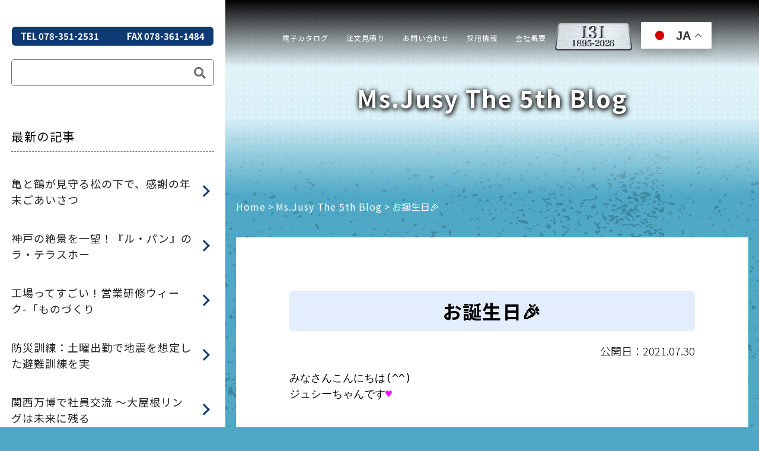

--- FILE ---
content_type: text/html; charset=UTF-8
request_url: https://www.okutanikanaami.co.jp/jusyblog/%E3%81%8A%E8%AA%95%E7%94%9F%E6%97%A5%F0%9F%8E%89-2.html
body_size: 20524
content:
<!DOCTYPE html>
<html lang="jp">

<head>
  <!-- Google tag (gtag.js) -->
  <script async src="https://www.googletagmanager.com/gtag/js?id=AW-804890228"></script>
  <script>
    window.dataLayer = window.dataLayer || [];

    function gtag() {
      dataLayer.push(arguments);
    }
    gtag('js', new Date());

    gtag('config', 'AW-804890228');
  </script>
  <meta charset="UTF-8" />
  <meta http-equiv="X-UA-Compatible" content="IE=edge" />
  <meta name="viewport" content="width=device-width, initial-scale=1.0" />
  <title>お誕生日🎉 | 奥谷金網製作所</title>
  <!--css-->
  <link rel="stylesheet" type="text/css" href="https://www.okutanikanaami.co.jp/wp/wp-content/themes/okutani2024/css/sanitize.css" />
  <link rel="stylesheet" type="text/css" href="https://www.okutanikanaami.co.jp/wp/wp-content/themes/okutani2024/css/jquery.bxslider.min.css" />
  <link rel="stylesheet" href="https://cdn.jsdelivr.net/npm/swiper@11/swiper-bundle.min.css" />
  <link rel="stylesheet" type="text/css" href="https://www.okutanikanaami.co.jp/wp/wp-content/themes/okutani2024/css/slick.css" />
  <link rel="stylesheet" type="text/css" href="https://www.okutanikanaami.co.jp/wp/wp-content/themes/okutani2024/css/slick-theme.css" />
  <link rel="stylesheet" type="text/css" href="https://www.okutanikanaami.co.jp/wp/wp-content/themes/okutani2024/css/nav.css" />
  <link rel="stylesheet" type="text/css" href="https://www.okutanikanaami.co.jp/wp/wp-content/themes/okutani2024/css/sidenav.css" />
  <link rel="stylesheet" type="text/css" href="https://www.okutanikanaami.co.jp/wp/wp-content/themes/okutani2024/css/meanmenu.css" />
  <link rel="stylesheet" type="text/css" href="https://www.okutanikanaami.co.jp/wp/wp-content/themes/okutani2024/css/style.css" />
  <link href="https://use.fontawesome.com/releases/v5.0.6/css/all.css" rel="stylesheet">
  <link rel="preconnect" href="https://fonts.googleapis.com">
  <link rel="preconnect" href="https://fonts.gstatic.com" crossorigin>
  <link href="https://fonts.googleapis.com/css2?family=Noto+Serif:ital,wght@0,100..900;1,100..900&display=swap" rel="stylesheet">
  <style>
    .noto-serif-<uniquifier> {
      font-family: "Noto Serif", serif;
      font-optical-sizing: auto;
      font-weight: <weight>;
      font-style: normal;
      font-variation-settings:
        "wdth" 100;
    }
  </style>
  <!--js-->
  <!--<script type="text/javascript" src="https://webfonts.sakura.ne.jp/js/sakurav3.js"></script>-->
  <script src="https://www.okutanikanaami.co.jp/wp/wp-content/themes/okutani2024/js/jquery-3.6.0.min.js"></script>
  <script src="https://cdn.jsdelivr.net/npm/swiper@11/swiper-bundle.min.js"></script>

  <script src="https://www.okutanikanaami.co.jp/wp/wp-content/themes/okutani2024/js/slick.min.js"></script>
  <!--fonts-->
  <!--<script type="text/javascript" src="https://webfonts.xserver.jp/js/xserver.js"></script>-->
  <link rel="preconnect" href="https://fonts.googleapis.com" />
  <link rel="preconnect" href="https://fonts.gstatic.com" crossorigin />
  <link href="https://fonts.googleapis.com/css2?family=Noto+Sans+JP:wght@300;400;500;700;900&display=swap"
    rel="stylesheet" />
  <meta name='robots' content='index, follow, max-image-preview:large, max-snippet:-1, max-video-preview:-1' />
	<style>img:is([sizes="auto" i], [sizes^="auto," i]) { contain-intrinsic-size: 3000px 1500px }</style>
	
	<!-- This site is optimized with the Yoast SEO plugin v26.2 - https://yoast.com/wordpress/plugins/seo/ -->
	<link rel="canonical" href="https://www.okutanikanaami.co.jp/jusyblog/お誕生日🎉-2.html" />
	<meta property="og:locale" content="ja_JP" />
	<meta property="og:type" content="article" />
	<meta property="og:title" content="お誕生日🎉 | 奥谷金網製作所" />
	<meta property="og:description" content="みなさんこんにちは(^^) ジュシーちゃんです♥ 本日３つ目の投稿です✌ 　 明日、神戸本社のKさんがお誕生日を迎えます🎉🍰 一日早いのですが、昨日に引き続き本社でお祝をしました(≧▽≦) Kさんお誕生日おめでとうござい&hellip;" />
	<meta property="og:url" content="https://www.okutanikanaami.co.jp/jusyblog/お誕生日🎉-2.html" />
	<meta property="og:site_name" content="奥谷金網製作所" />
	<meta property="article:publisher" content="https://www.facebook.com/okutanikanaami" />
	<meta property="article:published_time" content="2021-07-30T07:55:28+00:00" />
	<meta property="og:image" content="https://www.okutanikanaami.co.jp/wp/wp-content/uploads/2021/07/7BB8E954-8D90-46E6-9DA0-3159404EB7F7-225x300.jpeg" />
	<meta name="author" content="okutanikanaami" />
	<meta name="twitter:card" content="summary_large_image" />
	<meta name="twitter:creator" content="@oks1895" />
	<meta name="twitter:site" content="@oks1895" />
	<meta name="twitter:label1" content="執筆者" />
	<meta name="twitter:data1" content="okutanikanaami" />
	<script type="application/ld+json" class="yoast-schema-graph">{"@context":"https://schema.org","@graph":[{"@type":"Article","@id":"https://www.okutanikanaami.co.jp/jusyblog/%e3%81%8a%e8%aa%95%e7%94%9f%e6%97%a5%f0%9f%8e%89-2.html#article","isPartOf":{"@id":"https://www.okutanikanaami.co.jp/jusyblog/%e3%81%8a%e8%aa%95%e7%94%9f%e6%97%a5%f0%9f%8e%89-2.html"},"author":{"name":"okutanikanaami","@id":"https://www.okutanikanaami.co.jp/#/schema/person/19fc20f3ebb0744b6b1b6e09926e4f7a"},"headline":"お誕生日🎉","datePublished":"2021-07-30T07:55:28+00:00","mainEntityOfPage":{"@id":"https://www.okutanikanaami.co.jp/jusyblog/%e3%81%8a%e8%aa%95%e7%94%9f%e6%97%a5%f0%9f%8e%89-2.html"},"wordCount":0,"publisher":{"@id":"https://www.okutanikanaami.co.jp/#organization"},"image":{"@id":"https://www.okutanikanaami.co.jp/jusyblog/%e3%81%8a%e8%aa%95%e7%94%9f%e6%97%a5%f0%9f%8e%89-2.html#primaryimage"},"thumbnailUrl":"https://www.okutanikanaami.co.jp/wp/wp-content/uploads/2021/07/7BB8E954-8D90-46E6-9DA0-3159404EB7F7-scaled.jpeg","articleSection":["Ms.Jusy The 5th Blog"],"inLanguage":"ja"},{"@type":"WebPage","@id":"https://www.okutanikanaami.co.jp/jusyblog/%e3%81%8a%e8%aa%95%e7%94%9f%e6%97%a5%f0%9f%8e%89-2.html","url":"https://www.okutanikanaami.co.jp/jusyblog/%e3%81%8a%e8%aa%95%e7%94%9f%e6%97%a5%f0%9f%8e%89-2.html","name":"お誕生日🎉 | 奥谷金網製作所","isPartOf":{"@id":"https://www.okutanikanaami.co.jp/#website"},"primaryImageOfPage":{"@id":"https://www.okutanikanaami.co.jp/jusyblog/%e3%81%8a%e8%aa%95%e7%94%9f%e6%97%a5%f0%9f%8e%89-2.html#primaryimage"},"image":{"@id":"https://www.okutanikanaami.co.jp/jusyblog/%e3%81%8a%e8%aa%95%e7%94%9f%e6%97%a5%f0%9f%8e%89-2.html#primaryimage"},"thumbnailUrl":"https://www.okutanikanaami.co.jp/wp/wp-content/uploads/2021/07/7BB8E954-8D90-46E6-9DA0-3159404EB7F7-scaled.jpeg","datePublished":"2021-07-30T07:55:28+00:00","breadcrumb":{"@id":"https://www.okutanikanaami.co.jp/jusyblog/%e3%81%8a%e8%aa%95%e7%94%9f%e6%97%a5%f0%9f%8e%89-2.html#breadcrumb"},"inLanguage":"ja","potentialAction":[{"@type":"ReadAction","target":["https://www.okutanikanaami.co.jp/jusyblog/%e3%81%8a%e8%aa%95%e7%94%9f%e6%97%a5%f0%9f%8e%89-2.html"]}]},{"@type":"ImageObject","inLanguage":"ja","@id":"https://www.okutanikanaami.co.jp/jusyblog/%e3%81%8a%e8%aa%95%e7%94%9f%e6%97%a5%f0%9f%8e%89-2.html#primaryimage","url":"https://www.okutanikanaami.co.jp/wp/wp-content/uploads/2021/07/7BB8E954-8D90-46E6-9DA0-3159404EB7F7-scaled.jpeg","contentUrl":"https://www.okutanikanaami.co.jp/wp/wp-content/uploads/2021/07/7BB8E954-8D90-46E6-9DA0-3159404EB7F7-scaled.jpeg","width":1920,"height":2560},{"@type":"BreadcrumbList","@id":"https://www.okutanikanaami.co.jp/jusyblog/%e3%81%8a%e8%aa%95%e7%94%9f%e6%97%a5%f0%9f%8e%89-2.html#breadcrumb","itemListElement":[{"@type":"ListItem","position":1,"name":"Home","item":"https://www.okutanikanaami.co.jp/"},{"@type":"ListItem","position":2,"name":"Ms.Jusy The 5th Blog","item":"https://www.okutanikanaami.co.jp/jusyblog"},{"@type":"ListItem","position":3,"name":"お誕生日🎉"}]},{"@type":"WebSite","@id":"https://www.okutanikanaami.co.jp/#website","url":"https://www.okutanikanaami.co.jp/","name":"奥谷金網製作所","description":"","publisher":{"@id":"https://www.okutanikanaami.co.jp/#organization"},"potentialAction":[{"@type":"SearchAction","target":{"@type":"EntryPoint","urlTemplate":"https://www.okutanikanaami.co.jp/?s={search_term_string}"},"query-input":{"@type":"PropertyValueSpecification","valueRequired":true,"valueName":"search_term_string"}}],"inLanguage":"ja"},{"@type":"Organization","@id":"https://www.okutanikanaami.co.jp/#organization","name":"株式会社　奥谷金網製作所","url":"https://www.okutanikanaami.co.jp/","logo":{"@type":"ImageObject","inLanguage":"ja","@id":"https://www.okutanikanaami.co.jp/#/schema/logo/image/","url":"https://www.okutanikanaami.co.jp/wp/wp-content/uploads/2015/10/logo.jpg","contentUrl":"https://www.okutanikanaami.co.jp/wp/wp-content/uploads/2015/10/logo.jpg","width":217,"height":55,"caption":"株式会社　奥谷金網製作所"},"image":{"@id":"https://www.okutanikanaami.co.jp/#/schema/logo/image/"},"sameAs":["https://www.facebook.com/okutanikanaami","https://x.com/oks1895","https://www.youtube.com/channel/UCArUWGF0060zTpBr-QGzx4A"]},{"@type":"Person","@id":"https://www.okutanikanaami.co.jp/#/schema/person/19fc20f3ebb0744b6b1b6e09926e4f7a","name":"okutanikanaami","url":"https://www.okutanikanaami.co.jp/author/okutanikanaami"}]}</script>
	<!-- / Yoast SEO plugin. -->


<link rel='dns-prefetch' href='//www.googletagmanager.com' />
<script type="text/javascript">
/* <![CDATA[ */
window._wpemojiSettings = {"baseUrl":"https:\/\/s.w.org\/images\/core\/emoji\/16.0.1\/72x72\/","ext":".png","svgUrl":"https:\/\/s.w.org\/images\/core\/emoji\/16.0.1\/svg\/","svgExt":".svg","source":{"concatemoji":"https:\/\/www.okutanikanaami.co.jp\/wp\/wp-includes\/js\/wp-emoji-release.min.js?ver=6.8.3"}};
/*! This file is auto-generated */
!function(s,n){var o,i,e;function c(e){try{var t={supportTests:e,timestamp:(new Date).valueOf()};sessionStorage.setItem(o,JSON.stringify(t))}catch(e){}}function p(e,t,n){e.clearRect(0,0,e.canvas.width,e.canvas.height),e.fillText(t,0,0);var t=new Uint32Array(e.getImageData(0,0,e.canvas.width,e.canvas.height).data),a=(e.clearRect(0,0,e.canvas.width,e.canvas.height),e.fillText(n,0,0),new Uint32Array(e.getImageData(0,0,e.canvas.width,e.canvas.height).data));return t.every(function(e,t){return e===a[t]})}function u(e,t){e.clearRect(0,0,e.canvas.width,e.canvas.height),e.fillText(t,0,0);for(var n=e.getImageData(16,16,1,1),a=0;a<n.data.length;a++)if(0!==n.data[a])return!1;return!0}function f(e,t,n,a){switch(t){case"flag":return n(e,"\ud83c\udff3\ufe0f\u200d\u26a7\ufe0f","\ud83c\udff3\ufe0f\u200b\u26a7\ufe0f")?!1:!n(e,"\ud83c\udde8\ud83c\uddf6","\ud83c\udde8\u200b\ud83c\uddf6")&&!n(e,"\ud83c\udff4\udb40\udc67\udb40\udc62\udb40\udc65\udb40\udc6e\udb40\udc67\udb40\udc7f","\ud83c\udff4\u200b\udb40\udc67\u200b\udb40\udc62\u200b\udb40\udc65\u200b\udb40\udc6e\u200b\udb40\udc67\u200b\udb40\udc7f");case"emoji":return!a(e,"\ud83e\udedf")}return!1}function g(e,t,n,a){var r="undefined"!=typeof WorkerGlobalScope&&self instanceof WorkerGlobalScope?new OffscreenCanvas(300,150):s.createElement("canvas"),o=r.getContext("2d",{willReadFrequently:!0}),i=(o.textBaseline="top",o.font="600 32px Arial",{});return e.forEach(function(e){i[e]=t(o,e,n,a)}),i}function t(e){var t=s.createElement("script");t.src=e,t.defer=!0,s.head.appendChild(t)}"undefined"!=typeof Promise&&(o="wpEmojiSettingsSupports",i=["flag","emoji"],n.supports={everything:!0,everythingExceptFlag:!0},e=new Promise(function(e){s.addEventListener("DOMContentLoaded",e,{once:!0})}),new Promise(function(t){var n=function(){try{var e=JSON.parse(sessionStorage.getItem(o));if("object"==typeof e&&"number"==typeof e.timestamp&&(new Date).valueOf()<e.timestamp+604800&&"object"==typeof e.supportTests)return e.supportTests}catch(e){}return null}();if(!n){if("undefined"!=typeof Worker&&"undefined"!=typeof OffscreenCanvas&&"undefined"!=typeof URL&&URL.createObjectURL&&"undefined"!=typeof Blob)try{var e="postMessage("+g.toString()+"("+[JSON.stringify(i),f.toString(),p.toString(),u.toString()].join(",")+"));",a=new Blob([e],{type:"text/javascript"}),r=new Worker(URL.createObjectURL(a),{name:"wpTestEmojiSupports"});return void(r.onmessage=function(e){c(n=e.data),r.terminate(),t(n)})}catch(e){}c(n=g(i,f,p,u))}t(n)}).then(function(e){for(var t in e)n.supports[t]=e[t],n.supports.everything=n.supports.everything&&n.supports[t],"flag"!==t&&(n.supports.everythingExceptFlag=n.supports.everythingExceptFlag&&n.supports[t]);n.supports.everythingExceptFlag=n.supports.everythingExceptFlag&&!n.supports.flag,n.DOMReady=!1,n.readyCallback=function(){n.DOMReady=!0}}).then(function(){return e}).then(function(){var e;n.supports.everything||(n.readyCallback(),(e=n.source||{}).concatemoji?t(e.concatemoji):e.wpemoji&&e.twemoji&&(t(e.twemoji),t(e.wpemoji)))}))}((window,document),window._wpemojiSettings);
/* ]]> */
</script>
<!-- WP_Dependencies for styles
codepeople-loading-page-style [] 'https://www.okutanikanaami.co.jp/wp/wp-content/plugins/loading-page/css/loading-page.css' 'free-1.2.7' '' ()
codepeople-loading-page-style-effect [] 'https://www.okutanikanaami.co.jp/wp/wp-content/plugins/loading-page/css/loading-page.css' 'free-1.2.7' '' ()
<br />
<b>Warning</b>:  Array to string conversion in <b>/home/oks1895/okutanikanaami.co.jp/public_html/wp/wp-content/themes/okutani2024/functions.php</b> on line <b>333</b><br />
wp-emoji-styles [] '' '' 'all' (Array)
wp-block-library [] '/wp-includes/css/dist/block-library/style.min.css' '' '' (/home/oks1895/okutanikanaami.co.jp/public_html/wp//wp-includes/css/dist/block-library/style.min.css replace .min)
<br />
<b>Warning</b>:  Array to string conversion in <b>/home/oks1895/okutanikanaami.co.jp/public_html/wp/wp-content/themes/okutani2024/functions.php</b> on line <b>333</b><br />
classic-theme-styles [] '' '' '' (/home/oks1895/okutanikanaami.co.jp/public_html/wp/wp-includes/css/classic-themes.min.css Array)
<br />
<b>Warning</b>:  Array to string conversion in <b>/home/oks1895/okutanikanaami.co.jp/public_html/wp/wp-content/themes/okutani2024/functions.php</b> on line <b>333</b><br />
global-styles [] '' '' 'all' (Array)
contact-form-7 [] 'https://www.okutanikanaami.co.jp/wp/wp-content/plugins/contact-form-7/includes/css/styles.css' '6.1.2' 'all' ()
<br />
<b>Warning</b>:  Array to string conversion in <b>/home/oks1895/okutanikanaami.co.jp/public_html/wp/wp-content/themes/okutani2024/functions.php</b> on line <b>333</b><br />
fancybox [] 'https://www.okutanikanaami.co.jp/wp/wp-content/plugins/easy-fancybox/fancybox/1.5.4/jquery.fancybox.min.css' '' 'screen' (Array)
wp-pagenavi [] 'https://www.okutanikanaami.co.jp/wp/wp-content/plugins/wp-pagenavi/pagenavi-css.css' '2.70' 'all' ()
-->
<link rel='stylesheet' id='codepeople-loading-page-style-css' href='https://www.okutanikanaami.co.jp/wp/wp-content/plugins/loading-page/css/loading-page.css?ver=free-1.2.7' type='text/css' media='' />
<link rel='stylesheet' id='codepeople-loading-page-style-effect-css' href='https://www.okutanikanaami.co.jp/wp/wp-content/plugins/loading-page/css/loading-page.css?ver=free-1.2.7' type='text/css' media='' />
<style id='wp-emoji-styles-inline-css' type='text/css'>

	img.wp-smiley, img.emoji {
		display: inline !important;
		border: none !important;
		box-shadow: none !important;
		height: 1em !important;
		width: 1em !important;
		margin: 0 0.07em !important;
		vertical-align: -0.1em !important;
		background: none !important;
		padding: 0 !important;
	}
</style>
<link rel='stylesheet' id='wp-block-library-css' href='https://www.okutanikanaami.co.jp/wp/wp-includes/css/dist/block-library/style.min.css?ver=6.8.3' type='text/css' media='all' />
<style id='classic-theme-styles-inline-css' type='text/css'>
/*! This file is auto-generated */
.wp-block-button__link{color:#fff;background-color:#32373c;border-radius:9999px;box-shadow:none;text-decoration:none;padding:calc(.667em + 2px) calc(1.333em + 2px);font-size:1.125em}.wp-block-file__button{background:#32373c;color:#fff;text-decoration:none}
</style>
<style id='global-styles-inline-css' type='text/css'>
:root{--wp--preset--aspect-ratio--square: 1;--wp--preset--aspect-ratio--4-3: 4/3;--wp--preset--aspect-ratio--3-4: 3/4;--wp--preset--aspect-ratio--3-2: 3/2;--wp--preset--aspect-ratio--2-3: 2/3;--wp--preset--aspect-ratio--16-9: 16/9;--wp--preset--aspect-ratio--9-16: 9/16;--wp--preset--color--black: #000000;--wp--preset--color--cyan-bluish-gray: #abb8c3;--wp--preset--color--white: #ffffff;--wp--preset--color--pale-pink: #f78da7;--wp--preset--color--vivid-red: #cf2e2e;--wp--preset--color--luminous-vivid-orange: #ff6900;--wp--preset--color--luminous-vivid-amber: #fcb900;--wp--preset--color--light-green-cyan: #7bdcb5;--wp--preset--color--vivid-green-cyan: #00d084;--wp--preset--color--pale-cyan-blue: #8ed1fc;--wp--preset--color--vivid-cyan-blue: #0693e3;--wp--preset--color--vivid-purple: #9b51e0;--wp--preset--gradient--vivid-cyan-blue-to-vivid-purple: linear-gradient(135deg,rgba(6,147,227,1) 0%,rgb(155,81,224) 100%);--wp--preset--gradient--light-green-cyan-to-vivid-green-cyan: linear-gradient(135deg,rgb(122,220,180) 0%,rgb(0,208,130) 100%);--wp--preset--gradient--luminous-vivid-amber-to-luminous-vivid-orange: linear-gradient(135deg,rgba(252,185,0,1) 0%,rgba(255,105,0,1) 100%);--wp--preset--gradient--luminous-vivid-orange-to-vivid-red: linear-gradient(135deg,rgba(255,105,0,1) 0%,rgb(207,46,46) 100%);--wp--preset--gradient--very-light-gray-to-cyan-bluish-gray: linear-gradient(135deg,rgb(238,238,238) 0%,rgb(169,184,195) 100%);--wp--preset--gradient--cool-to-warm-spectrum: linear-gradient(135deg,rgb(74,234,220) 0%,rgb(151,120,209) 20%,rgb(207,42,186) 40%,rgb(238,44,130) 60%,rgb(251,105,98) 80%,rgb(254,248,76) 100%);--wp--preset--gradient--blush-light-purple: linear-gradient(135deg,rgb(255,206,236) 0%,rgb(152,150,240) 100%);--wp--preset--gradient--blush-bordeaux: linear-gradient(135deg,rgb(254,205,165) 0%,rgb(254,45,45) 50%,rgb(107,0,62) 100%);--wp--preset--gradient--luminous-dusk: linear-gradient(135deg,rgb(255,203,112) 0%,rgb(199,81,192) 50%,rgb(65,88,208) 100%);--wp--preset--gradient--pale-ocean: linear-gradient(135deg,rgb(255,245,203) 0%,rgb(182,227,212) 50%,rgb(51,167,181) 100%);--wp--preset--gradient--electric-grass: linear-gradient(135deg,rgb(202,248,128) 0%,rgb(113,206,126) 100%);--wp--preset--gradient--midnight: linear-gradient(135deg,rgb(2,3,129) 0%,rgb(40,116,252) 100%);--wp--preset--font-size--small: 13px;--wp--preset--font-size--medium: 20px;--wp--preset--font-size--large: 36px;--wp--preset--font-size--x-large: 42px;--wp--preset--spacing--20: 0.44rem;--wp--preset--spacing--30: 0.67rem;--wp--preset--spacing--40: 1rem;--wp--preset--spacing--50: 1.5rem;--wp--preset--spacing--60: 2.25rem;--wp--preset--spacing--70: 3.38rem;--wp--preset--spacing--80: 5.06rem;--wp--preset--shadow--natural: 6px 6px 9px rgba(0, 0, 0, 0.2);--wp--preset--shadow--deep: 12px 12px 50px rgba(0, 0, 0, 0.4);--wp--preset--shadow--sharp: 6px 6px 0px rgba(0, 0, 0, 0.2);--wp--preset--shadow--outlined: 6px 6px 0px -3px rgba(255, 255, 255, 1), 6px 6px rgba(0, 0, 0, 1);--wp--preset--shadow--crisp: 6px 6px 0px rgba(0, 0, 0, 1);}:where(.is-layout-flex){gap: 0.5em;}:where(.is-layout-grid){gap: 0.5em;}body .is-layout-flex{display: flex;}.is-layout-flex{flex-wrap: wrap;align-items: center;}.is-layout-flex > :is(*, div){margin: 0;}body .is-layout-grid{display: grid;}.is-layout-grid > :is(*, div){margin: 0;}:where(.wp-block-columns.is-layout-flex){gap: 2em;}:where(.wp-block-columns.is-layout-grid){gap: 2em;}:where(.wp-block-post-template.is-layout-flex){gap: 1.25em;}:where(.wp-block-post-template.is-layout-grid){gap: 1.25em;}.has-black-color{color: var(--wp--preset--color--black) !important;}.has-cyan-bluish-gray-color{color: var(--wp--preset--color--cyan-bluish-gray) !important;}.has-white-color{color: var(--wp--preset--color--white) !important;}.has-pale-pink-color{color: var(--wp--preset--color--pale-pink) !important;}.has-vivid-red-color{color: var(--wp--preset--color--vivid-red) !important;}.has-luminous-vivid-orange-color{color: var(--wp--preset--color--luminous-vivid-orange) !important;}.has-luminous-vivid-amber-color{color: var(--wp--preset--color--luminous-vivid-amber) !important;}.has-light-green-cyan-color{color: var(--wp--preset--color--light-green-cyan) !important;}.has-vivid-green-cyan-color{color: var(--wp--preset--color--vivid-green-cyan) !important;}.has-pale-cyan-blue-color{color: var(--wp--preset--color--pale-cyan-blue) !important;}.has-vivid-cyan-blue-color{color: var(--wp--preset--color--vivid-cyan-blue) !important;}.has-vivid-purple-color{color: var(--wp--preset--color--vivid-purple) !important;}.has-black-background-color{background-color: var(--wp--preset--color--black) !important;}.has-cyan-bluish-gray-background-color{background-color: var(--wp--preset--color--cyan-bluish-gray) !important;}.has-white-background-color{background-color: var(--wp--preset--color--white) !important;}.has-pale-pink-background-color{background-color: var(--wp--preset--color--pale-pink) !important;}.has-vivid-red-background-color{background-color: var(--wp--preset--color--vivid-red) !important;}.has-luminous-vivid-orange-background-color{background-color: var(--wp--preset--color--luminous-vivid-orange) !important;}.has-luminous-vivid-amber-background-color{background-color: var(--wp--preset--color--luminous-vivid-amber) !important;}.has-light-green-cyan-background-color{background-color: var(--wp--preset--color--light-green-cyan) !important;}.has-vivid-green-cyan-background-color{background-color: var(--wp--preset--color--vivid-green-cyan) !important;}.has-pale-cyan-blue-background-color{background-color: var(--wp--preset--color--pale-cyan-blue) !important;}.has-vivid-cyan-blue-background-color{background-color: var(--wp--preset--color--vivid-cyan-blue) !important;}.has-vivid-purple-background-color{background-color: var(--wp--preset--color--vivid-purple) !important;}.has-black-border-color{border-color: var(--wp--preset--color--black) !important;}.has-cyan-bluish-gray-border-color{border-color: var(--wp--preset--color--cyan-bluish-gray) !important;}.has-white-border-color{border-color: var(--wp--preset--color--white) !important;}.has-pale-pink-border-color{border-color: var(--wp--preset--color--pale-pink) !important;}.has-vivid-red-border-color{border-color: var(--wp--preset--color--vivid-red) !important;}.has-luminous-vivid-orange-border-color{border-color: var(--wp--preset--color--luminous-vivid-orange) !important;}.has-luminous-vivid-amber-border-color{border-color: var(--wp--preset--color--luminous-vivid-amber) !important;}.has-light-green-cyan-border-color{border-color: var(--wp--preset--color--light-green-cyan) !important;}.has-vivid-green-cyan-border-color{border-color: var(--wp--preset--color--vivid-green-cyan) !important;}.has-pale-cyan-blue-border-color{border-color: var(--wp--preset--color--pale-cyan-blue) !important;}.has-vivid-cyan-blue-border-color{border-color: var(--wp--preset--color--vivid-cyan-blue) !important;}.has-vivid-purple-border-color{border-color: var(--wp--preset--color--vivid-purple) !important;}.has-vivid-cyan-blue-to-vivid-purple-gradient-background{background: var(--wp--preset--gradient--vivid-cyan-blue-to-vivid-purple) !important;}.has-light-green-cyan-to-vivid-green-cyan-gradient-background{background: var(--wp--preset--gradient--light-green-cyan-to-vivid-green-cyan) !important;}.has-luminous-vivid-amber-to-luminous-vivid-orange-gradient-background{background: var(--wp--preset--gradient--luminous-vivid-amber-to-luminous-vivid-orange) !important;}.has-luminous-vivid-orange-to-vivid-red-gradient-background{background: var(--wp--preset--gradient--luminous-vivid-orange-to-vivid-red) !important;}.has-very-light-gray-to-cyan-bluish-gray-gradient-background{background: var(--wp--preset--gradient--very-light-gray-to-cyan-bluish-gray) !important;}.has-cool-to-warm-spectrum-gradient-background{background: var(--wp--preset--gradient--cool-to-warm-spectrum) !important;}.has-blush-light-purple-gradient-background{background: var(--wp--preset--gradient--blush-light-purple) !important;}.has-blush-bordeaux-gradient-background{background: var(--wp--preset--gradient--blush-bordeaux) !important;}.has-luminous-dusk-gradient-background{background: var(--wp--preset--gradient--luminous-dusk) !important;}.has-pale-ocean-gradient-background{background: var(--wp--preset--gradient--pale-ocean) !important;}.has-electric-grass-gradient-background{background: var(--wp--preset--gradient--electric-grass) !important;}.has-midnight-gradient-background{background: var(--wp--preset--gradient--midnight) !important;}.has-small-font-size{font-size: var(--wp--preset--font-size--small) !important;}.has-medium-font-size{font-size: var(--wp--preset--font-size--medium) !important;}.has-large-font-size{font-size: var(--wp--preset--font-size--large) !important;}.has-x-large-font-size{font-size: var(--wp--preset--font-size--x-large) !important;}
:where(.wp-block-post-template.is-layout-flex){gap: 1.25em;}:where(.wp-block-post-template.is-layout-grid){gap: 1.25em;}
:where(.wp-block-columns.is-layout-flex){gap: 2em;}:where(.wp-block-columns.is-layout-grid){gap: 2em;}
:root :where(.wp-block-pullquote){font-size: 1.5em;line-height: 1.6;}
</style>
<link rel='stylesheet' id='contact-form-7-css' href='https://www.okutanikanaami.co.jp/wp/wp-content/plugins/contact-form-7/includes/css/styles.css?ver=6.1.2' type='text/css' media='all' />
<link rel='stylesheet' id='fancybox-css' href='https://www.okutanikanaami.co.jp/wp/wp-content/plugins/easy-fancybox/fancybox/1.5.4/jquery.fancybox.min.css?ver=6.8.3' type='text/css' media='screen' />
<style id='fancybox-inline-css' type='text/css'>
#fancybox-outer{background:#ffffff}#fancybox-content{background:#ffffff;border-color:#ffffff;color:#000000;}#fancybox-title,#fancybox-title-float-main{color:#fff}
</style>
<link rel='stylesheet' id='wp-pagenavi-css' href='https://www.okutanikanaami.co.jp/wp/wp-content/plugins/wp-pagenavi/pagenavi-css.css?ver=2.70' type='text/css' media='all' />
<!-- WP_Dependencies for scripts
jquery [jquery-core jquery-migrate] '' '3.7.1' '' ()
codepeople-loading-page-script-logo [jquery] 'https://www.okutanikanaami.co.jp/wp/wp-content/plugins/loading-page/loading-screens/logo/loading-logo.js' 'free-1.2.7' '' ()
<br />
<b>Warning</b>:  Array to string conversion in <b>/home/oks1895/okutanikanaami.co.jp/public_html/wp/wp-content/themes/okutani2024/functions.php</b> on line <b>333</b><br />
codepeople-loading-page-script [jquery codepeople-loading-page-script-logo] 'https://www.okutanikanaami.co.jp/wp/wp-content/plugins/loading-page/js/loading-page.min.js' 'free-1.2.7' '' (Array)
<br />
<b>Warning</b>:  Array to string conversion in <b>/home/oks1895/okutanikanaami.co.jp/public_html/wp/wp-content/themes/okutani2024/functions.php</b> on line <b>333</b><br />
contact-form-7 [wp-i18n swv] 'https://www.okutanikanaami.co.jp/wp/wp-content/plugins/contact-form-7/includes/js/index.js' '6.1.2' '' (1 Array)
<br />
<b>Warning</b>:  Array to string conversion in <b>/home/oks1895/okutanikanaami.co.jp/public_html/wp/wp-content/themes/okutani2024/functions.php</b> on line <b>333</b><br />
jquery-fancybox [fancybox-purify jquery] 'https://www.okutanikanaami.co.jp/wp/wp-content/plugins/easy-fancybox/fancybox/1.5.4/jquery.fancybox.min.js' '' '' (1 Array var efb_i18n = {"close":"Close","next":"Next","prev":"Previous","startSlideshow":"Start slideshow","toggleSize":"Toggle size"};)
jquery-easing [fancybox-purify jquery] 'https://www.okutanikanaami.co.jp/wp/wp-content/plugins/easy-fancybox/vendor/jquery.easing.min.js' '1.4.1' '' (1)
jquery-mousewheel [fancybox-purify jquery] 'https://www.okutanikanaami.co.jp/wp/wp-content/plugins/easy-fancybox/vendor/jquery.mousewheel.min.js' '3.1.13' '' (1)
<br />
<b>Warning</b>:  Array to string conversion in <b>/home/oks1895/okutanikanaami.co.jp/public_html/wp/wp-content/themes/okutani2024/functions.php</b> on line <b>333</b><br />
google_gtagjs [] 'https://www.googletagmanager.com/gtag/js?id=GT-NGS9DJ4' '' '' (async Array)
-->
<script type="text/javascript" src="https://www.okutanikanaami.co.jp/wp/wp-includes/js/jquery/jquery.min.js?ver=3.7.1" id="jquery-core-js"></script>
<script type="text/javascript" src="https://www.okutanikanaami.co.jp/wp/wp-includes/js/jquery/jquery-migrate.min.js?ver=3.4.1" id="jquery-migrate-js"></script>
<script type="text/javascript" src="https://www.okutanikanaami.co.jp/wp/wp-content/plugins/loading-page/loading-screens/logo/loading-logo.js?ver=free-1.2.7" id="codepeople-loading-page-script-logo-js"></script>
<script type="text/javascript" id="codepeople-loading-page-script-js-before">
/* <![CDATA[ */
loading_page_settings={"loadingScreen":1,"closeBtn":false,"removeInOnLoad":false,"codeblock":"","backgroundColor":"rgba(255,255,255,0.8)","foregroundColor":"#000000","backgroundImage":"","additionalSeconds":0,"pageEffect":"none","backgroundRepeat":"repeat","fullscreen":0,"graphic":"logo","text":true,"lp_ls":{"logo":{"image":"https:\/\/www.okutanikanaami.co.jp\/wp\/wp-content\/plugins\/loading-page\/loading-screens\/logo\/images\/05.svg","grayscale":"1","blink":"0","width":"","height":""},"text":{"text":"","color":"#ffffff","background":"#ff5c35"}},"screen_size":"lesser","screen_width":"1024","deepSearch":1,"modifyDisplayRule":0,"triggerLinkScreenNeverClose":0,"triggerLinkScreenCloseAfter":4};
/* ]]> */
</script>
<script type="text/javascript" src="https://www.okutanikanaami.co.jp/wp/wp-content/plugins/loading-page/js/loading-page.min.js?ver=free-1.2.7" id="codepeople-loading-page-script-js"></script>

<!-- Site Kit によって追加された Google タグ（gtag.js）スニペット -->
<!-- Google アナリティクス スニペット (Site Kit が追加) -->
<script type="text/javascript" src="https://www.googletagmanager.com/gtag/js?id=GT-NGS9DJ4" id="google_gtagjs-js" async></script>
<script type="text/javascript" id="google_gtagjs-js-after">
/* <![CDATA[ */
window.dataLayer = window.dataLayer || [];function gtag(){dataLayer.push(arguments);}
gtag("set","linker",{"domains":["www.okutanikanaami.co.jp"]});
gtag("js", new Date());
gtag("set", "developer_id.dZTNiMT", true);
gtag("config", "GT-NGS9DJ4");
/* ]]> */
</script>
<meta name="generator" content="Site Kit by Google 1.164.0" /><link rel="Shortcut Icon" type="image/x-icon" href="https://www.okutanikanaami.co.jp/wp/wp-content/uploads/icon.ico" />
<style id="loading-page-inline-style">body{visibility:hidden;}</style><noscript><style>body{visibility:visible;}</style></noscript><link rel="preload" href="https://www.okutanikanaami.co.jp/wp/wp-content/plugins/loading-page/loading-screens/logo/images/05.svg" as="image" type="image/svg+xml"></head>

<body data-rsssl=1 class="second jusyblog">
  <!-- wrap_flex -->
  <div id="wrap_flex">
    <!-- side -->
    <div id="wrap_side">
      <div class="side_inner">
        <h1 class="logo"><a href="https://www.okutanikanaami.co.jp/"></a></h1>
        <div class="phone_number">
          <ul>
            <li>TEL 078-351-2531</li>
            <li>FAX 078-361-1484</li>
          </ul>
        </div>
        <!-- <div class="wrap_lang pc">
          <ul>
            <li><a href="https://www.okutanikanaami.co.jp/" class="active">JPN</a></li>
            <li><a href="https://www.okutanikanaami.co.jp/en/">ENG</a></li>
            <li><a href="https://www.okutanikanaami.co.jp/cn/">CHN</a></li>
          </ul>
        </div> -->
        <!-- nav -->
        <div id="menu">
          <div id="side-search" class="pc">
            <form method="get" action="/">
              <input name="s" id="s" type="text"><input type="submit" value="" class="fas" id="b">
            </form>
          </div>


          <nav class="fs_gnav pc">
                          <!-- ここからスマホメニュー内のブログとコード同じ -->
                          <h2>最新の記事</h2>
<ul id="dropmenu">
                    <li><a href="https://www.okutanikanaami.co.jp/jusyblog/%e4%ba%80%e3%81%a8%e9%b6%b4%e3%81%8c%e8%a6%8b%e5%ae%88%e3%82%8b%e6%9d%be%e3%81%ae%e4%b8%8b%e3%81%a7%e3%80%81%e6%84%9f%e8%ac%9d%e3%81%ae%e5%b9%b4%e6%9c%ab%e3%81%94%e3%81%82%e3%81%84%e3%81%95%e3%81%a4.html">
                    亀と鶴が見守る松の下で、感謝の年末ごあいさつ                </a></li>
                                <li><a href="https://www.okutanikanaami.co.jp/jusyblog/%e7%a5%9e%e6%88%b8%e3%81%ae%e7%b5%b6%e6%99%af%e3%82%92%e4%b8%80%e6%9c%9b%ef%bc%81%e3%80%8e%e3%83%ab%e3%83%bb%e3%83%91%e3%83%b3%e3%80%8f%e3%81%ae%e3%83%a9%e3%83%bb%e3%83%86%e3%83%a9%e3%82%b9%e3%83%9b.html">
                    神戸の絶景を一望！『ル・パン』のラ・テラスホー                </a></li>
                                <li><a href="https://www.okutanikanaami.co.jp/jusyblog/%e5%b7%a5%e5%a0%b4%e3%81%a3%e3%81%a6%e3%81%99%e3%81%94%e3%81%84%ef%bc%81%e5%96%b6%e6%a5%ad%e7%a0%94%e4%bf%ae%e3%82%a6%e3%82%a3%e3%83%bc%e3%82%af-%e3%80%8c%e3%82%82%e3%81%ae%e3%81%a5%e3%81%8f%e3%82%8a.html">
                    工場ってすごい！営業研修ウィーク-「ものづくり                </a></li>
                                <li><a href="https://www.okutanikanaami.co.jp/jusyblog/%e3%80%90%e9%98%b2%e7%81%bd%e8%a8%93%e7%b7%b4%e3%83%ac%e3%83%9d%e3%83%bc%e3%83%88%e3%80%91%e5%9c%9f%e6%9b%9c%e5%87%ba%e5%8b%a4%e3%81%a7%e5%9c%b0%e9%9c%87%e3%82%92%e6%83%b3%e5%ae%9a%e3%81%97%e3%81%9f.html">
                    防災訓練：土曜出勤で地震を想定した避難訓練を実                </a></li>
                                <li><a href="https://www.okutanikanaami.co.jp/jusyblog/%e9%96%a2%e8%a5%bf%e4%b8%87%e5%8d%9a%e3%81%a7%e7%a4%be%e5%93%a1%e4%ba%a4%e6%b5%81-%ef%bd%9e%e5%a4%a7%e5%b1%8b%e6%a0%b9%e3%83%aa%e3%83%b3%e3%82%b0%e3%81%af%e6%9c%aa%e6%9d%a5%e3%81%ab%e6%ae%8b%e3%82%8b.html">
                    関西万博で社員交流 ～大屋根リングは未来に残る                </a></li>
                </ul>
			  
            <h2>年別アーカイブ</h2>
            <ul id="dropmenu">
            </ul>
			<ul id="dropmenu">	<li><a href='https://www.okutanikanaami.co.jp/2025?cat=42'>2025年</a></li>
	<li><a href='https://www.okutanikanaami.co.jp/2024?cat=42'>2024年</a></li>
	<li><a href='https://www.okutanikanaami.co.jp/2023?cat=42'>2023年</a></li>
	<li><a href='https://www.okutanikanaami.co.jp/2022?cat=42'>2022年</a></li>
	<li><a href='https://www.okutanikanaami.co.jp/2021?cat=42'>2021年</a></li>
	<li><a href='https://www.okutanikanaami.co.jp/2020?cat=42'>2020年</a></li>
	<li><a href='https://www.okutanikanaami.co.jp/2019?cat=42'>2019年</a></li>
	<li><a href='https://www.okutanikanaami.co.jp/2018?cat=42'>2018年</a></li>
	<li><a href='https://www.okutanikanaami.co.jp/2017?cat=42'>2017年</a></li>
	<li><a href='https://www.okutanikanaami.co.jp/2016?cat=42'>2016年</a></li>
	<li><a href='https://www.okutanikanaami.co.jp/2015?cat=42'>2015年</a></li>
	<li><a href='https://www.okutanikanaami.co.jp/2014?cat=42'>2014年</a></li>
</ul>
  
            <h2>奥谷金網ブログ</h2>
            <ul id="dropmenu">
				<li><a href="https://www.okutanikanaami.co.jp/amirublog/">3代目アミルちゃん日記</a></li>
				<li><a href="https://www.okutanikanaami.co.jp/isoblog/">ISO BLOG Part2</a></li>
				<li><a href="https://www.okutanikanaami.co.jp/exblog/">ExLady The 3rd BLOG</a></li>
				<li><a href="https://www.okutanikanaami.co.jp/koamiblog/">6代目こあみちゃん ブログ</a></li>
				<li><a href="https://www.okutanikanaami.co.jp/demisukeblog/">デミスケⅣ ブログ</a></li>
				<li><a href="https://www.okutanikanaami.co.jp/jusyblog/">Ms.Jusy The 4th Blog</a></li>
				<li><a href="https://www.okutanikanaami.co.jp/mistcatcherblog/">2代目ミスト&amp;キャッチャー ブログ</a></li>
				<li><a href="https://www.okutanikanaami.co.jp/senakablog/">金型職人の背中</a></li>
				<li><a href="https://www.okutanikanaami.co.jp/sdgsblog/">OKUTANI SDGsブログ</a></li>
            </ul>
			  
            <h2>エキサイトブログ</h2>
            <ul id="dropmenu">
				<li><a href="http://amiruchan.exblog.jp/" target="_blank">初代アミルちゃん日記</a></li>
				<li><a href="http://okutaniami.exblog.jp/" target="_blank">金型職人の卵</a></li>
				<li><a href="http://punchingma.exblog.jp/" target="_blank">パンチングマン格闘日誌</a></li>
            </ul>
               <!-- ここまで -->
                                      <h2>金網製品一覧</h2>
                        <ul id="dropmenu" class="nav-product_info">
              <!-- ここからスマホメニュー内の製品情報とコード同じ -->
              <li><a href="https://www.okutanikanaami.co.jp/kanaami/"><img src="https://www.okutanikanaami.co.jp/wp/wp-content/themes/okutani2024/images/common/sidenav-icon1.svg" width="" height="" alt="">織金網	</a>
<ul>
                <li><a href="https://www.okutanikanaami.co.jp/kanaami/k0001.html">平織金網</a></li>
                <li><a href="https://www.okutanikanaami.co.jp/kanaami/k0001-1hyou.html">平織金網網目一覧表</a></li>
                <li><a href="https://www.okutanikanaami.co.jp/kanaami/k0001-2.html">綾織金網</a></li>
                <li><a href="https://www.okutanikanaami.co.jp/kanaami/k0001-1hyou.html#ayaori">綾織金網網目一覧表</a></li>
                <li><a href="https://www.okutanikanaami.co.jp/kanaami/k0001-1ichiran.html">特殊線材メッシュ網目一覧</a></li>
                <li><a href="https://www.okutanikanaami.co.jp/kanaami/magnes.html">マグネステン<sup>®</sup>金網</a></li>
                <li><a href="https://www.okutanikanaami.co.jp/kanaami/magneslist.html">マグネステン<sup>®</sup>金網網目一覧表</a></li>
                <li><a href="https://www.okutanikanaami.co.jp/kanaami/k0001-3_4.html">平畳織金網</a></li>
                <li><a href="https://www.okutanikanaami.co.jp/kanaami/k0001-3_5.html">綾畳織金網</a></li>
                <li><a href="https://www.okutanikanaami.co.jp/kanaami/k0001-5.html">クリンプ織金網</a></li>
                <li><a href="https://www.okutanikanaami.co.jp/kanaami/k0001-6_7.html">ロッククリンプ織金網</a></li>
                <li><a href="https://www.okutanikanaami.co.jp/kanaami/k0001-6_8.html">フラットトップ織金網<br>(滑面式金網) </a></li>
                <li><a href="https://www.okutanikanaami.co.jp/kanaami/k0001-8_9.html">トンキャップ織金網<br>(長目金網)</a></li>
                <li><a href="https://www.okutanikanaami.co.jp/kanaami/k0001-8_10.html">タイロッド織金網</a></li>
                <li><a href="https://www.okutanikanaami.co.jp/kanaami/k0011.html">振動篩用金網について</a></li>
                <li><a href="https://www.okutanikanaami.co.jp/kanaami/k0002.html">JIS試験用ふるい</a></li>
                <li><a href="https://www.okutanikanaami.co.jp/kanaami/k0010.html">ワイヤーネットコンベヤー</a></li>
                <li><a href="https://www.okutanikanaami.co.jp/kanaami/k0006.html">菱形金網</a></li>
                <li><a href="https://www.okutanikanaami.co.jp/kanaami/k0007.html">亀甲金網</a></li>
                <li><a href="https://www.okutanikanaami.co.jp/kanaami/soushoku/">装飾用織金網</a></li>
                <li><a href="https://www.okutanikanaami.co.jp/kanaami/k0009.html">ワイヤーゲージ（線番）</a></li>
                <li><a href="https://www.okutanikanaami.co.jp/kakouhin#kanaami" data-change="https://www.okutanikanaami.co.jp/wp/wp-content/themes/okutani2024/images/common/product18.webp">織金網加工品</a></li>
              </ul>
        </li>
        <li class="menu2"><a href="https://www.okutanikanaami.co.jp/punching/" class="active"><img src="https://www.okutanikanaami.co.jp/wp/wp-content/themes/okutani2024/images/common/sidenav-icon2.svg" width="" height="" alt="">パンチングメタル(打抜金網)</a>
        <ul>
              <li><a href="https://www.punchingworld.com/kanagata/" target="_blank">金型パターン</a></li>
              <li><a href="https://www.punchingworld.com/zaiko/" target="_blank">在庫リスト</a></li>
              <li><a href="https://www.punchingworld.com/youto/08/" target="_blank">造粒機及び粉砕機用</a></li>
              <li><a href="https://www.punchingworld.com/youto/09/" target="_blank">遠心分離機用</a></li>
              <li><a href="https://www.punchingworld.com/super/" target="_blank">スーパーパンチング™<br>SUPER PUNCHING™</a></li>
              <li><a href="https://www.punchingworld.com/super/03/" target="_blank">スーパーパンチング™<br>標準金型リスト</a></li>
              <li><a href="https://www.punchingworld.com/zaiko/#05" target="_blank">スーパーパンチング™<br>在庫リスト</a></li>
              <li><a href="https://www.punchingworld.com/nisou/" target="_blank">ODSサニタリーストレーナー™</a></li>
              <li><a href="https://www.punchingworld.com/nisoupunching/" target="_blank">二相ステンレス鋼パンチングメタル™</a></li>
              <li><a href="https://www.punchingworld.com/hardox/" target="_blank">耐摩耗鋼板HARDOX®</a></li>
              <li><a href="https://www.punchingworld.com/emboss/" target="_blank">エンボス・ディンプル加工</a></li>
              <li><a href="https://www.punchingworld.com/jushi/" target="_blank">樹脂パンチング™<br>（プラスチックパンチング）</a></li>
              <li><a href="https://www.punchingworld.com/jushi/select/" target="_blank">セレクト カラー・サイズ<br>樹脂パンチング™（PVC）<br>オーダーシート</a></li>
              <li><a href="https://www.punchingworld.com/cfrtp/">CFRTP<br>（炭素繊維強化熱可塑性樹脂）<br>パンチング™</a></li>
              <li><a href="https://www.punchingworld.com//punching/daikaikouritu.html" target="_blank">大開孔率パンチング™<br>（X-OPEN AREA PUNCHING）</a></li>
              <li><a href="https://www.punchingworld.com/cgpanching/" target="_blank">C.G.P/コンピューター<br>グラフィックパンチング</a></li>
              <li><a href="https://www.punchingworld.com/kaikouritu/03/" target="_blank">開孔率自動計算(%)</a></li>
              <li><a href="https://www.punchingworld.com/jyuuryou/">重量自動計算(kg)</a></li>
              <li><a href="https://www.punchingworld.com/kakouhin/" target="_blank" data-change="https://www.okutanikanaami.co.jp/wp/wp-content/themes/okutani2024images/common/product18.webp">パンチングメタル加工品</a></li>
            </ul>
        </li>
        <li><a href="https://www.okutanikanaami.co.jp/yousetu/y0003.html"><img src="https://www.okutanikanaami.co.jp/wp/wp-content/themes/okutani2024/images/common/sidenav-icon3.svg" width="" height="" alt="">エキスパンドメタル･<br>グレーチング</a>
        <ul>
              <li><a href="https://www.okutanikanaami.co.jp/yousetu/y0003.html">エキスパンドメタル</a></li>
              <li><a href="https://www.okutanikanaami.co.jp/yousetu/cfrtp-ex/">CFRTP EXメッシュ『CF TON』</a></li>			
              <li><a href="https://www.okutanikanaami.co.jp/yousetu/y0004.html">グレーチング</a></li>			
            </ul>
        </li>
        <li><a href="https://www.okutanikanaami.co.jp/demister/d0001.html"><img src="https://www.okutanikanaami.co.jp/wp/wp-content/themes/okutani2024/images/common/sidenav-icon4.svg" width="" height="" alt="">ワイヤーメッシュデミスター･<br>充填物</a>
        <ul>
              <li><a href="https://www.okutanikanaami.co.jp/demister/d0001.html">ワイヤーメッシュデミスター</a></li>
              <li><a href="https://www.okutanikanaami.co.jp/demister/d0002.html">蒸留用填充物</a></li>			
              <li><a href="https://www.okutanikanaami.co.jp/kakouhin#demister">デミスター加工品</a></li>			
            </ul>
        </li>
        <li class="menu5"><a href="https://www.okutanikanaami.co.jp/yousetsu/y0002.html"><img src="https://www.okutanikanaami.co.jp/wp/wp-content/themes/okutani2024/images/common/sidenav-icon5.svg" width="" height="" alt="">溶接金網･ファインメッシュ</a>
        <ul>
              <li><a href="https://www.okutanikanaami.co.jp/yousetsu/y0002.html">溶接金網</a></li>
              <li><a href="https://www.okutanikanaami.co.jp/kanaami/k0008.html">ファインメッシュ</a></li>
              <li><a href="https://www.okutanikanaami.co.jp/kakouhin#finemesh" data-change="https://www.okutanikanaami.co.jp/wp/wp-content/themes/okutani2024images/common/product38.webp">ファインメッシュ加工品</a></li>
            </ul>
        </li>
        <li class=""><a href="https://www.okutanikanaami.co.jp/electronbeam/electronbeam.html"><img src="https://www.okutanikanaami.co.jp/wp/wp-content/themes/okutani2024/images/common/sidenav-icon6.svg" width="" height="" alt="">微細孔加工･放電加工</a>
        <ul>
              <li><a href="https://www.okutanikanaami.co.jp/electronbeam/electronbeam.html">電子ビームドリル加工</a></li>
              <li><a href="https://www.okutanikanaami.co.jp/electronbeam/electronbeam-data.html">EBD電子ビームドリル加工　参考データ</a></li>
              <li><a href="https://www.okutanikanaami.co.jp/drilling/">多軸同時・微細ドリリング・<br>ルーター・ザグリ加工(金型レス)</a></li>
              <li><a href="https://www.okutanikanaami.co.jp/laserscreens/">レーザースクリーン</a></li>
            </ul>
          </li>
        <li class=""><a href="https://www.okutanikanaami.co.jp/plastic/"><img src="https://www.okutanikanaami.co.jp/wp/wp-content/themes/okutani2024/images/common/sidenav-icon7.svg" width="" height="" alt="">再生プラスチック用</a>
        <ul>
              <li><a href="https://www.okutanikanaami.co.jp/plastic/laserfilter.html">再生プラスチック用レーザーフィルター</a></li>
              <li><a href="https://www.okutanikanaami.co.jp/plastic/zouryuki.html">造粒機用消耗部品</a></li>
              <li><a href="https://www.okutanikanaami.co.jp/plastic/funsaiki.html">粉砕機用消耗部品</a></li>
            </ul>
            </li>
          <li class=""><a href="https://www.okutanikanaami.co.jp/wedge/"><img src="https://www.okutanikanaami.co.jp/wp/wp-content/themes/okutani2024/images/common/sidenav-icon8.svg" width="" height="" alt="">ウェッジワイヤースクリーン</a>
          </li>              <!-- ここまでスマホメニュー内の製品情報とコード同じ -->
            </ul>
            <h2>業界・用途機能・製品検索</h2>
            <ul id="dropmenu" class="nav-product_finder">
              <!-- ここからスマホメニュー内の製品情報とコード同じ -->
              <li><a><img src="https://www.okutanikanaami.co.jp/wp/wp-content/themes/okutani2024/images/common/sidenav-icon14.svg" width="" height="" alt="">プラント</a><ul>
			  <li class="drop_title">用途を選択</li>
              <li><a href="https://www.okutanikanaami.co.jp/purpose__separation/">分離</a></li>
              <li><a href="https://www.okutanikanaami.co.jp/purpose__anti_slip/">滑り止め</a></li>
              <li><a href="https://www.okutanikanaami.co.jp/purpose__sliding/">摺動性</a></li>
              <li><a href="https://www.okutanikanaami.co.jp/purpose__washing/">洗浄</a></li>			
              <li><a href="https://www.okutanikanaami.co.jp/purpose__protection/">保護</a></li>
              <li><a href="https://www.okutanikanaami.co.jp/purpose__efficiency/">生産の効率化</a></li>
              <!-- <li><a href="https://www.okutanikanaami.co.jp/super/03/">遮断</a></li> -->
              <li><a href="https://www.okutanikanaami.co.jp/purpose__reinforcement/">補強</a></li>
              <li><a href="https://www.okutanikanaami.co.jp/purpose__selection/">ふるい分け・選別</a></li>
              <li><a href="https://www.okutanikanaami.co.jp/purpose__delivery/">搬送</a></li>
              <li><a href="https://www.okutanikanaami.co.jp/purpose__lighting/">採光</a></li>
              <li><a href="https://www.okutanikanaami.co.jp/purpose__rectification/">整流・乱流</a></li>
              <li><a href="https://www.okutanikanaami.co.jp/purpose__magnetic/">磁性</a></li>
              <li><a href="https://www.okutanikanaami.co.jp/purpose__heat_dissipation/">放熱・排熱</a></li>
              <li><a href="https://www.okutanikanaami.co.jp/purpose__typing/">型付け</a></li>
              <li><a href="https://www.okutanikanaami.co.jp/purpose__rust/">錆から守る</a></li>
            </ul></li>
<li><a><img src="https://www.okutanikanaami.co.jp/wp/wp-content/themes/okutani2024/images/common/sidenav-icon21.svg" width="" height="" alt="">鉄鋼</a><ul>
			  <li class="drop_title">用途を選択</li>
              <li><a href="https://www.okutanikanaami.co.jp/purpose__separation/">分離</a></li>
              <li><a href="https://www.okutanikanaami.co.jp/purpose__anti_slip/">滑り止め</a></li>
              <li><a href="https://www.okutanikanaami.co.jp/purpose__washing/">洗浄</a></li>			
              <li><a href="https://www.okutanikanaami.co.jp/purpose__protection/">保護</a></li>
              <li><a href="https://www.okutanikanaami.co.jp/purpose__efficiency/">生産の効率化</a></li>
              <li><a href="https://www.okutanikanaami.co.jp/purpose__reinforcement/">補強</a></li>
              <li><a href="https://www.okutanikanaami.co.jp/purpose__selection/">ふるい分け・選別</a></li>
              <li><a href="https://www.okutanikanaami.co.jp/purpose__delivery/">搬送</a></li>
              <li><a href="https://www.okutanikanaami.co.jp/purpose__lighting/">採光</a></li>
              <li><a href="https://www.okutanikanaami.co.jp/purpose__magnetic/">磁性</a></li>
              <li><a href="https://www.okutanikanaami.co.jp/purpose__receive/">受ける</a></li>
              <li><a href="https://www.okutanikanaami.co.jp/purpose__rust/">錆から守る</a></li>
            </ul></li>
<li><a><img src="https://www.okutanikanaami.co.jp/wp/wp-content/themes/okutani2024/images/common/sidenav-icon22.svg" width="" height="" alt="">鉱業</a><ul>
			  <li class="drop_title">用途を選択</li>
              <li><a href="https://www.okutanikanaami.co.jp/purpose__separation/">分離</a></li>
              <li><a href="https://www.okutanikanaami.co.jp/purpose__anti_slip/">滑り止め</a></li>
              <li><a href="https://www.okutanikanaami.co.jp/purpose__sliding/">摺動性</a></li>
              <li><a href="https://www.okutanikanaami.co.jp/purpose__washing/">洗浄</a></li>			
              <li><a href="https://www.okutanikanaami.co.jp/purpose__protection/">保護</a></li>
              <li><a href="https://www.okutanikanaami.co.jp/purpose__efficiency/">生産の効率化</a></li>
              <li><a href="https://www.okutanikanaami.co.jp/purpose__reinforcement/">補強</a></li>
              <li><a href="https://www.okutanikanaami.co.jp/purpose__selection/">ふるい分け・選別</a></li>
              <li><a href="https://www.okutanikanaami.co.jp/purpose__delivery/">搬送</a></li>
              <li><a href="https://www.okutanikanaami.co.jp/purpose__magnetic/">磁性</a></li>
              <li><a href="https://www.okutanikanaami.co.jp/purpose__receive/">受ける</a></li>
              <li><a href="https://www.okutanikanaami.co.jp/purpose__rust/">錆から守る</a></li>
            </ul></li>
<li><a><img src="https://www.okutanikanaami.co.jp/wp/wp-content/themes/okutani2024/images/common/sidenav-icon10.svg" width="" height="" alt="">機械・造船</a>
        <ul>
			  <li class="drop_title">用途を選択</li>
              <li><a href="https://www.okutanikanaami.co.jp/purpose__separation/">分離</a></li>
              <li><a href="https://www.okutanikanaami.co.jp/purpose__anti_slip/">滑り止め</a></li>
              <li><a href="https://www.okutanikanaami.co.jp/purpose__sliding/">摺動性</a></li>
              <li><a href="https://www.okutanikanaami.co.jp/purpose__washing/">洗浄</a></li>			
              <li><a href="https://www.okutanikanaami.co.jp/purpose__protection/">保護</a></li>
              <li><a href="https://www.okutanikanaami.co.jp/purpose__efficiency/">生産の効率化</a></li>
              <li><a href="https://www.okutanikanaami.co.jp/purpose__selection/">ふるい分け・選別</a></li>
              <li><a href="https://www.okutanikanaami.co.jp/purpose__delivery/">搬送</a></li>
              <li><a href="https://www.okutanikanaami.co.jp/purpose__rectification/">整流・乱流</a></li>
              <li><a href="https://www.okutanikanaami.co.jp/purpose__magnetic/">磁性</a></li>
              <li><a href="https://www.okutanikanaami.co.jp/purpose__heat_dissipation/">放熱・排熱</a></li>
              <li><a href="https://www.okutanikanaami.co.jp/purpose__typing/">型付け</a></li>
              <li><a href="https://www.okutanikanaami.co.jp/purpose__cooking/">調理（揚げ・蒸し）</a></li>
              <li><a href="https://www.okutanikanaami.co.jp/purpose__receive/">受ける</a></li>
              <li><a href="https://www.okutanikanaami.co.jp/purpose__extrusion/">押出し成型</a></li>
              <li><a href="https://www.okutanikanaami.co.jp/purpose__rust/">錆から守る</a></li>
              <li><a href="https://www.okutanikanaami.co.jp/purpose__reduce/">減少させる（音・光等）</a></li>
            </ul></li>
<li><a><img src="https://www.okutanikanaami.co.jp/wp/wp-content/themes/okutani2024/images/common/sidenav-icon17.svg" width="" height="" alt="">自動車</a><ul>
			  <li class="drop_title">用途を選択</li>
              <li><a href="https://www.okutanikanaami.co.jp/purpose__separation/">分離</a></li>
              <li><a href="https://www.okutanikanaami.co.jp/purpose__washing/">洗浄</a></li>			
              <li><a href="https://www.okutanikanaami.co.jp/purpose__protection/">保護</a></li>
              <li><a href="https://www.okutanikanaami.co.jp/purpose__decoration/">装飾</a></li>
              <li><a href="https://www.okutanikanaami.co.jp/purpose__efficiency/">生産の効率化</a></li>
              <li><a href="https://www.okutanikanaami.co.jp/purpose__delivery/">搬送</a></li>
              <li><a href="https://www.okutanikanaami.co.jp/purpose__rectification/">整流・乱流</a></li>
              <li><a href="https://www.okutanikanaami.co.jp/purpose__heat_dissipation/">放熱・排熱</a></li>
              <li><a href="https://www.okutanikanaami.co.jp/purpose__rust/">錆から守る</a></li>
            </ul></li>
<li><a><img src="https://www.okutanikanaami.co.jp/wp/wp-content/themes/okutani2024/images/common/sidenav-icon19.svg" width="" height="" alt="">電機・電子部品</a><ul>
			  <li class="drop_title">用途を選択</li>
              <li><a href="https://www.okutanikanaami.co.jp/purpose__separation/">分離</a></li>
              <li><a href="https://www.okutanikanaami.co.jp/purpose__sliding/">摺動性</a></li>
              <li><a href="https://www.okutanikanaami.co.jp/purpose__washing/">洗浄</a></li>			
              <li><a href="https://www.okutanikanaami.co.jp/purpose__protection/">保護</a></li>
              <li><a href="https://www.okutanikanaami.co.jp/purpose__decoration/">装飾</a></li>
              <li><a href="https://www.okutanikanaami.co.jp/purpose__efficiency/">生産の効率化</a></li>
              <li><a href="https://www.okutanikanaami.co.jp/purpose__selection/">ふるい分け・選別</a></li>
              <li><a href="https://www.okutanikanaami.co.jp/purpose__delivery/">搬送</a></li>
              <li><a href="https://www.okutanikanaami.co.jp/purpose__heat_dissipation/">放熱・排熱</a></li>
              <li><a href="https://www.okutanikanaami.co.jp/purpose__typing/">型付け</a></li>
              <li><a href="https://www.okutanikanaami.co.jp/purpose__rust/">錆から守る</a></li>
            </ul></li>
<li><a><img src="https://www.okutanikanaami.co.jp/wp/wp-content/themes/okutani2024/images/common/sidenav-icon18.svg" width="" height="" alt="">航空宇宙</a><ul>
			  <li class="drop_title">用途を選択</li>
              <li><a href="https://www.okutanikanaami.co.jp/purpose__separation/">分離</a></li>
              <li><a href="https://www.okutanikanaami.co.jp/purpose__washing/">洗浄</a></li>			
              <li><a href="https://www.okutanikanaami.co.jp/purpose__protection/">保護</a></li>
              <li><a href="https://www.okutanikanaami.co.jp/purpose__efficiency/">生産の効率化</a></li>
              <li><a href="https://www.okutanikanaami.co.jp/purpose__reinforcement/">補強</a></li>
              <li><a href="https://www.okutanikanaami.co.jp/purpose__rectification/">整流・乱流</a></li>
              <li><a href="https://www.okutanikanaami.co.jp/purpose__heat_dissipation/">放熱・排熱</a></li>
              <li><a href="https://www.okutanikanaami.co.jp/purpose__rust/">錆から守る</a></li>
            </ul></li>
<li><a><img src="https://www.okutanikanaami.co.jp/wp/wp-content/themes/okutani2024/images/common/sidenav-icon16.svg" width="" height="" alt="">薬品</a><ul>
			  <li class="drop_title">用途を選択</li>
              <li><a href="https://www.okutanikanaami.co.jp/purpose__separation/">分離</a></li>
              <li><a href="https://www.okutanikanaami.co.jp/purpose__sliding/">摺動性</a></li>
              <li><a href="https://www.okutanikanaami.co.jp/purpose__washing/">洗浄</a></li>			
              <li><a href="https://www.okutanikanaami.co.jp/purpose__protection/">保護</a></li>
              <li><a href="https://www.okutanikanaami.co.jp/purpose__efficiency/">生産の効率化</a></li>
              <li><a href="https://www.okutanikanaami.co.jp/purpose__selection/">ふるい分け・選別</a></li>
              <li><a href="https://www.okutanikanaami.co.jp/purpose__delivery/">搬送</a></li>
              <li><a href="https://www.okutanikanaami.co.jp/purpose__rectification/">整流・乱流</a></li>
              <li><a href="https://www.okutanikanaami.co.jp/purpose__magnetic/">磁性</a></li>
              <li><a href="https://www.okutanikanaami.co.jp/purpose__heat_dissipation/">放熱・排熱</a></li>
              <li><a href="https://www.okutanikanaami.co.jp/purpose__receive/">受ける</a></li>
              <li><a href="https://www.okutanikanaami.co.jp/purpose__extrusion/">押出し成型</a></li>
              <!-- <li><a href="https://www.okutanikanaami.co.jp/jushi/select/">集塵</a></li> -->
              <li><a href="https://www.okutanikanaami.co.jp/purpose__rust/">錆から守る</a></li>
            </ul></li>
<li><a><img src="https://www.okutanikanaami.co.jp/wp/wp-content/themes/okutani2024/images/common/sidenav-icon15.svg" width="" height="" alt="">化学</a><ul>
			  <li class="drop_title">用途を選択</li>
              <li><a href="https://www.okutanikanaami.co.jp/purpose__separation/">分離</a></li>
              <li><a href="https://www.okutanikanaami.co.jp/purpose__sliding/">摺動性</a></li>
              <li><a href="https://www.okutanikanaami.co.jp/purpose__washing/">洗浄</a></li>			
              <li><a href="https://www.okutanikanaami.co.jp/purpose__protection/">保護</a></li>
              <li><a href="https://www.okutanikanaami.co.jp/purpose__efficiency/">生産の効率化</a></li>
              <li><a href="https://www.okutanikanaami.co.jp/purpose__selection/">ふるい分け・選別</a></li>
              <li><a href="https://www.okutanikanaami.co.jp/purpose__delivery/">搬送</a></li>
              <li><a href="https://www.okutanikanaami.co.jp/purpose__rectification/">整流・乱流</a></li>
              <li><a href="https://www.okutanikanaami.co.jp/purpose__magnetic/">磁性</a></li>
              <li><a href="https://www.okutanikanaami.co.jp/purpose__heat_dissipation/">放熱・排熱</a></li>
              <li><a href="https://www.okutanikanaami.co.jp/purpose__receive/">受ける</a></li>
              <li><a href="https://www.okutanikanaami.co.jp/purpose__extrusion/">押出し成型</a></li>
              <li><a href="https://www.okutanikanaami.co.jp/purpose__rust/">錆から守る</a></li>
            </ul></li>
<li><a><img src="https://www.okutanikanaami.co.jp/wp/wp-content/themes/okutani2024/images/common/sidenav-icon11.svg" width="" height="" alt="">食品</a><ul>
			  <li class="drop_title">用途を選択</li>
              <li><a href="https://www.okutanikanaami.co.jp/purpose__separation/">分離</a></li>
              <li><a href="https://www.okutanikanaami.co.jp/purpose__anti_slip/">滑り止め</a></li>
              <li><a href="https://www.okutanikanaami.co.jp/purpose__sliding/">摺動性</a></li>
              <li><a href="https://www.okutanikanaami.co.jp/purpose__washing/">洗浄</a></li>			
              <li><a href="https://www.okutanikanaami.co.jp/purpose__protection/">保護</a></li>
              <li><a href="https://www.okutanikanaami.co.jp/purpose__efficiency/">生産の効率化</a></li>
              <li><a href="https://www.okutanikanaami.co.jp/purpose__selection/">ふるい分け・選別</a></li>
              <li><a href="https://www.okutanikanaami.co.jp/purpose__delivery/">搬送</a></li>
              <li><a href="https://www.okutanikanaami.co.jp/purpose__rectification/">整流・乱流</a></li>
              <li><a href="https://www.okutanikanaami.co.jp/purpose__magnetic/">磁性</a></li>
              <li><a href="https://www.okutanikanaami.co.jp/purpose__heat_dissipation/">放熱・排熱</a></li>
              <li><a href="https://www.okutanikanaami.co.jp/purpose__typing/">型付け</a></li>
              <li><a href="https://www.okutanikanaami.co.jp/purpose__cooking/">調理（揚げ・蒸し）</a></li>
              <li><a href="https://www.okutanikanaami.co.jp/purpose__receive/">受ける</a></li>
              <li><a href="https://www.okutanikanaami.co.jp/purpose__extrusion/">押出し成型</a></li>
              <!-- <li><a href="https://www.okutanikanaami.co.jp/jushi/select/">集塵</a></li> -->
              <li><a href="https://www.okutanikanaami.co.jp/purpose__rust/">錆から守る</a></li>
            </ul></li>
<li><a><img src="https://www.okutanikanaami.co.jp/wp/wp-content/themes/okutani2024/images/common/sidenav-icon12.svg" width="" height="" alt="">飲料</a><ul>
			  <li class="drop_title">用途を選択</li>
              <li><a href="https://www.okutanikanaami.co.jp/purpose__separation/">分離</a></li>
              <li><a href="https://www.okutanikanaami.co.jp/purpose__anti_slip/">滑り止め</a></li>
              <li><a href="https://www.okutanikanaami.co.jp/purpose__sliding/">摺動性</a></li>
              <li><a href="https://www.okutanikanaami.co.jp/purpose__washing/">洗浄</a></li>			
              <li><a href="https://www.okutanikanaami.co.jp/purpose__protection/">保護</a></li>
              <li><a href="https://www.okutanikanaami.co.jp/purpose__efficiency/">生産の効率化</a></li>
              <li><a href="https://www.okutanikanaami.co.jp/purpose__selection/">ふるい分け・選別</a></li>
              <li><a href="https://www.okutanikanaami.co.jp/purpose__delivery/">搬送</a></li>
              <li><a href="https://www.okutanikanaami.co.jp/purpose__rectification/">整流・乱流</a></li>
              <li><a href="https://www.okutanikanaami.co.jp/purpose__magnetic/">磁性</a></li>
              <li><a href="https://www.okutanikanaami.co.jp/purpose__heat_dissipation/">放熱・排熱</a></li>
              <li><a href="https://www.okutanikanaami.co.jp/purpose__receive/">受ける</a></li>
              <li><a href="https://www.okutanikanaami.co.jp/purpose__rust/">錆から守る</a></li>
            </ul></li>
<li><a><img src="https://www.okutanikanaami.co.jp/wp/wp-content/themes/okutani2024/images/common/sidenav-icon13.svg" width="" height="" alt="">農業</a><ul>
			  <li class="drop_title">用途を選択</li>
              <li><a href="https://www.okutanikanaami.co.jp/purpose__separation/">分離</a></li>
              <li><a href="https://www.okutanikanaami.co.jp/purpose__sliding/">摺動性</a></li>
              <li><a href="https://www.okutanikanaami.co.jp/purpose__washing/">洗浄</a></li>			
              <li><a href="https://www.okutanikanaami.co.jp/purpose__protection/">保護</a></li>
              <li><a href="https://www.okutanikanaami.co.jp/purpose__efficiency/">生産の効率化</a></li>
              <li><a href="https://www.okutanikanaami.co.jp/purpose__selection/">ふるい分け・選別</a></li>
              <li><a href="https://www.okutanikanaami.co.jp/purpose__delivery/">搬送</a></li>
              <li><a href="https://www.okutanikanaami.co.jp/purpose__lighting/">採光</a></li>
              <li><a href="https://www.okutanikanaami.co.jp/purpose__receive/">受ける</a></li>
              <li><a href="https://www.okutanikanaami.co.jp/purpose__rust/">錆から守る</a></li>
            </ul></li>

<li><a><img src="https://www.okutanikanaami.co.jp/wp/wp-content/themes/okutani2024/images/common/sidenav-icon23.svg" width="" height="" alt="">環境</a><ul>
			  <li class="drop_title">用途を選択</li>
              <li><a href="https://www.okutanikanaami.co.jp/purpose__separation/">分離</a></li>
              <li><a href="https://www.okutanikanaami.co.jp/purpose__anti_slip/">滑り止め</a></li>
              <li><a href="https://www.okutanikanaami.co.jp/purpose__sliding/">摺動性</a></li>
              <li><a href="https://www.okutanikanaami.co.jp/purpose__washing/">洗浄</a></li>			
              <li><a href="https://www.okutanikanaami.co.jp/purpose__protection/">保護</a></li>
              <li><a href="https://www.okutanikanaami.co.jp/purpose__efficiency/">生産の効率化</a></li>
              <li><a href="https://www.okutanikanaami.co.jp/purpose__selection/">ふるい分け・選別</a></li>
              <li><a href="https://www.okutanikanaami.co.jp/purpose__delivery/">搬送</a></li>
              <li><a href="https://www.okutanikanaami.co.jp/purpose__magnetic/">磁性</a></li>
              <li><a href="https://www.okutanikanaami.co.jp/purpose__receive/">受ける</a></li>
              <li><a href="https://www.okutanikanaami.co.jp/purpose__rust/">錆から守る</a></li>
            </ul></li>
<li><a><img src="https://www.okutanikanaami.co.jp/wp/wp-content/themes/okutani2024/images/common/sidenav-icon20.svg" width="" height="" alt="">エネルギー</a><ul>
			  <li class="drop_title">用途を選択</li>
              <li><a href="https://www.okutanikanaami.co.jp/purpose__separation/">分離</a></li>
              <li><a href="https://www.okutanikanaami.co.jp/purpose__sliding/">摺動性</a></li>
              <li><a href="https://www.okutanikanaami.co.jp/purpose__washing/">洗浄</a></li>			
              <li><a href="https://www.okutanikanaami.co.jp/purpose__protection/">保護</a></li>
              <li><a href="https://www.okutanikanaami.co.jp/purpose__efficiency/">生産の効率化</a></li>
              <li><a href="https://www.okutanikanaami.co.jp/purpose__reinforcement/">補強</a></li>
              <li><a href="https://www.okutanikanaami.co.jp/purpose__selection/">ふるい分け・選別</a></li>
              <li><a href="https://www.okutanikanaami.co.jp/purpose__delivery/">搬送</a></li>
              <li><a href="https://www.okutanikanaami.co.jp/purpose__rectification/">整流・乱流</a></li>
              <li><a href="https://www.okutanikanaami.co.jp/purpose__heat_dissipation/">放熱・排熱</a></li>
              <li><a href="https://www.okutanikanaami.co.jp/purpose__rust/">錆から守る</a></li>
            </ul></li>

<li><a><img src="https://www.okutanikanaami.co.jp/wp/wp-content/themes/okutani2024/images/common/sidenav-icon24.svg" width="" height="" alt="">水処理</a><ul>
			  <li class="drop_title">用途を選択</li>
              <li><a href="https://www.okutanikanaami.co.jp/purpose__separation/">分離</a></li>
              <li><a href="https://www.okutanikanaami.co.jp/purpose__anti_slip/">滑り止め</a></li>
              <li><a href="https://www.okutanikanaami.co.jp/purpose__sliding/">摺動性</a></li>
              <li><a href="https://www.okutanikanaami.co.jp/purpose__washing/">洗浄</a></li>			
              <li><a href="https://www.okutanikanaami.co.jp/purpose__protection/">保護</a></li>
              <li><a href="https://www.okutanikanaami.co.jp/purpose__efficiency/">生産の効率化</a></li>
              <li><a href="https://www.okutanikanaami.co.jp/purpose__selection/">ふるい分け・選別</a></li>
              <li><a href="https://www.okutanikanaami.co.jp/purpose__rectification/">整流・乱流</a></li>
              <li><a href="https://www.okutanikanaami.co.jp/purpose__magnetic/">磁性</a></li>
              <li><a href="https://www.okutanikanaami.co.jp/purpose__receive/">受ける</a></li>
              <li><a href="https://www.okutanikanaami.co.jp/purpose__rust/">錆から守る</a></li>
            </ul></li>
<li><a><img src="https://www.okutanikanaami.co.jp/wp/wp-content/themes/okutani2024/images/common/sidenav-icon25.svg" width="" height="" alt="">リサイクル</a><ul>
			  <li class="drop_title">用途を選択</li>
              <li><a href="https://www.okutanikanaami.co.jp/purpose__separation/">分離</a></li>
              <li><a href="https://www.okutanikanaami.co.jp/purpose__anti_slip/">滑り止め</a></li>
              <li><a href="https://www.okutanikanaami.co.jp/purpose__sliding/">摺動性</a></li>
              <li><a href="https://www.okutanikanaami.co.jp/purpose__washing/">洗浄</a></li>			
              <li><a href="https://www.okutanikanaami.co.jp/purpose__protection/">保護</a></li>
              <li><a href="https://www.okutanikanaami.co.jp/purpose__efficiency/">生産の効率化</a></li>
              <li><a href="https://www.okutanikanaami.co.jp/purpose__selection/">ふるい分け・選別</a></li>
              <li><a href="https://www.okutanikanaami.co.jp/purpose__delivery/">搬送</a></li>
              <li><a href="https://www.okutanikanaami.co.jp/purpose__rectification/">整流・乱流</a></li>
              <li><a href="https://www.okutanikanaami.co.jp/purpose__magnetic/">磁性</a></li>
              <li><a href="https://www.okutanikanaami.co.jp/purpose__receive/">受ける</a></li>
              <li><a href="https://www.okutanikanaami.co.jp/purpose__extrusion/">押出し成型</a></li>
              <li><a href="https://www.okutanikanaami.co.jp/purpose__rust/">錆から守る</a></li>
            </ul></li>
<li><a><img src="https://www.okutanikanaami.co.jp/wp/wp-content/themes/okutani2024/images/common/sidenav-icon9.svg" width="" height="" alt="">建築・土木</a>
        <ul>
			  <li class="drop_title">用途を選択</li>
              <li><a href="https://www.okutanikanaami.co.jp/purpose__separation/">分離</a></li>
              <li><a href="https://www.okutanikanaami.co.jp/purpose__anti_slip/">滑り止め</a></li>
              <li><a href="https://www.okutanikanaami.co.jp/purpose__sliding/">摺動性</a></li>
              <li><a href="https://www.okutanikanaami.co.jp/purpose__protection/">保護</a></li>
              <li><a href="https://www.okutanikanaami.co.jp/purpose__decoration/">装飾</a></li>
              <li><a href="https://www.okutanikanaami.co.jp/purpose__efficiency/">生産の効率化</a></li>
              <!-- <li><a href="https://www.okutanikanaami.co.jp/super/03/">遮断</a></li> -->
              <li><a href="https://www.okutanikanaami.co.jp/purpose__reinforcement/">補強</a></li>
              <li><a href="https://www.okutanikanaami.co.jp/purpose__selection/">ふるい分け・選別</a></li>
              <li><a href="https://www.okutanikanaami.co.jp/purpose__delivery/">搬送</a></li>
              <li><a href="https://www.okutanikanaami.co.jp/purpose__lighting/">採光</a></li>
              <li><a href="https://www.okutanikanaami.co.jp/purpose__heat_dissipation/">放熱・排熱</a></li>
              <li><a href="https://www.okutanikanaami.co.jp/purpose__receive/">受ける</a></li>
              <!-- <li><a href="https://www.okutanikanaami.co.jp/jushi/select/">集塵</a></li> -->
              <li><a href="https://www.okutanikanaami.co.jp/purpose__rust/">錆から守る</a></li>
              <li><a href="https://www.okutanikanaami.co.jp/purpose__reduce/">減少させる（音・光等）</a></li>			
            </ul>
</li>              <!-- ここまでスマホメニュー内の製品情報とコード同じ -->
            </ul>
          </nav>
          <!-- PC用ピックアップバナー -->
          <div class="side_bottom pc">
            <h2>奥谷金網ピックアップ</h2>
            <div class="wrap_banner">
              <ul>
                <li><a href="https://www.okutanikanaami.co.jp/profile/scenery.html" target="_blank"><img src="https://www.okutanikanaami.co.jp/wp/wp-content/uploads/2021/11/banner-movies.webp" width="304" height="140" alt="" /><br>OKUTANI MOVIES</a></li>
                <li><a href="https://www.tiktok.com/@oks_1895" target="_blank"><img src="https://www.okutanikanaami.co.jp/wp/wp-content/uploads/2023/04/banner-tiktok.webp" width="304" height="140" alt="" /><br>OKUTANI TikTok</a></li>
                <li><a href="https://www.okutanikanaami.co.jp/blog.html" target="_blank"><img src="https://www.okutanikanaami.co.jp/wp/wp-content/uploads/2023/12/banner-blog.webp" width="304" height="140" alt="" /><br>奥谷金網製作所ブログ</a></li>
                <li><a href="https://www.okutanikanaami.co.jp/titeki/" target="_blank"><img src="https://www.okutanikanaami.co.jp/wp/wp-content/themes/okutani2/images/common/banner02.webp" width="304" height="140" alt="" /><br>知的所有権 一覧</a></li>
                 
                <!--<li><a href="https://www.interphex.jp/tokyo/ja-jp/about/ipj.html" target="_blank"><img src="https://www.okutanikanaami.co.jp/wp/wp-content/uploads/2025/05/inter2025_banner.jpg" width="304" height="140" alt="" /><br>インターフェックスジャパン2025</a></li>-->
              </ul>
            </div>
          </div>
          <!-- /PC用ピックアップバナー -->
        </div>
        <div class="link_btn pc"><a href="https://www.okutanikanaami.co.jp/wp/wp-content/themes/okutani2024/images/common/holidays.pdf" target="_blank">営業日カレンダー</a></div>
        <div class="wrap_sns pc">
          <div class="wrap_sns-inner">
            <a href="https://www.instagram.com/okutanikanaami/" target="_blank"><img src="https://www.okutanikanaami.co.jp/wp/wp-content/themes/okutani2024/images/common/icon_instagram_jp.svg" width="30" height="43" alt=""></a>
            <a href="https://www.instagram.com/okutani_worldwide/" target="_blank"><img src="https://www.okutanikanaami.co.jp/wp/wp-content/themes/okutani2024/images/common/icon_instagram_en.svg" width="30" height="43" alt=""></a>
            <a href="https://www.instagram.com/okutani_worldwide2/" target="_blank"><img src="https://www.okutanikanaami.co.jp/wp/wp-content/themes/okutani2024/images/common/icon_instagram_cn.svg" width="30" height="43" alt=""></a>
            <a href="https://www.youtube.com/user/araresan3" target="_blank"><img src="https://www.okutanikanaami.co.jp/wp/wp-content/themes/okutani2024/images/common/icon_youtube.svg" width="30" height="30" alt=""></a>
            <a href="https://www.facebook.com/okutanikanaami/" target="_blank"><img src="https://www.okutanikanaami.co.jp/wp/wp-content/themes/okutani2024/images/common/icon_facebook.svg" width="30" height="30" alt=""></a>
            <a href="https://www.tiktok.com/@oks_1895" target="_blank"><img src="https://www.okutanikanaami.co.jp/wp/wp-content/themes/okutani2024/images/common/icon_tiktok.svg" width="29" height="30" alt=""></a>
            <a href="https://x.com/oks_punchingman" target="_blank"><img src="https://www.okutanikanaami.co.jp/wp/wp-content/themes/okutani2024/images/common/icon_x.svg" width="29" height="30" alt=""></a>
            <a href="http://linkedin.com/company/okutani-ltd" target="_blank"><img src="https://www.okutanikanaami.co.jp/wp/wp-content/themes/okutani2024/images/common/icon_linkedin.svg" width="29" height="30" alt=""></a>
          </div>
        </div>
        <!-- /nav -->
      </div>
    </div>
    <!-- /side -->
    <!-- wrap_main -->
    <div id="wrap_main">
      <main>
        <article>
          <section id="main_img" style="background-image: url(https://www.okutanikanaami.co.jp/wp/wp-content/webp-express/webp-images/themes/okutani2024/images/second/main_second42.jpg.webp);">




                    <div class="title_h1">
            Ms.Jusy The 5th Blog        </div>
		
            <!-- gnav -->
            <header>
              <nav>
                <div class="gnav_wrap">
                  <ul id="dropmenu">
                    <li class="sp"><a href="#">                          金網製品一覧
                                              </a>
                      <ul>
                        <!-- ここからsideの製品情報とコード同じ -->
                        <li><a href="https://www.okutanikanaami.co.jp/kanaami/"><img src="https://www.okutanikanaami.co.jp/wp/wp-content/themes/okutani2024/images/common/sidenav-icon1.svg" width="" height="" alt="">織金網	</a>
<ul>
                <li><a href="https://www.okutanikanaami.co.jp/kanaami/k0001.html">平織金網</a></li>
                <li><a href="https://www.okutanikanaami.co.jp/kanaami/k0001-1hyou.html">平織金網網目一覧表</a></li>
                <li><a href="https://www.okutanikanaami.co.jp/kanaami/k0001-2.html">綾織金網</a></li>
                <li><a href="https://www.okutanikanaami.co.jp/kanaami/k0001-1hyou.html#ayaori">綾織金網網目一覧表</a></li>
                <li><a href="https://www.okutanikanaami.co.jp/kanaami/k0001-1ichiran.html">特殊線材メッシュ網目一覧</a></li>
                <li><a href="https://www.okutanikanaami.co.jp/kanaami/magnes.html">マグネステン<sup>®</sup>金網</a></li>
                <li><a href="https://www.okutanikanaami.co.jp/kanaami/magneslist.html">マグネステン<sup>®</sup>金網網目一覧表</a></li>
                <li><a href="https://www.okutanikanaami.co.jp/kanaami/k0001-3_4.html">平畳織金網</a></li>
                <li><a href="https://www.okutanikanaami.co.jp/kanaami/k0001-3_5.html">綾畳織金網</a></li>
                <li><a href="https://www.okutanikanaami.co.jp/kanaami/k0001-5.html">クリンプ織金網</a></li>
                <li><a href="https://www.okutanikanaami.co.jp/kanaami/k0001-6_7.html">ロッククリンプ織金網</a></li>
                <li><a href="https://www.okutanikanaami.co.jp/kanaami/k0001-6_8.html">フラットトップ織金網<br>(滑面式金網) </a></li>
                <li><a href="https://www.okutanikanaami.co.jp/kanaami/k0001-8_9.html">トンキャップ織金網<br>(長目金網)</a></li>
                <li><a href="https://www.okutanikanaami.co.jp/kanaami/k0001-8_10.html">タイロッド織金網</a></li>
                <li><a href="https://www.okutanikanaami.co.jp/kanaami/k0011.html">振動篩用金網について</a></li>
                <li><a href="https://www.okutanikanaami.co.jp/kanaami/k0002.html">JIS試験用ふるい</a></li>
                <li><a href="https://www.okutanikanaami.co.jp/kanaami/k0010.html">ワイヤーネットコンベヤー</a></li>
                <li><a href="https://www.okutanikanaami.co.jp/kanaami/k0006.html">菱形金網</a></li>
                <li><a href="https://www.okutanikanaami.co.jp/kanaami/k0007.html">亀甲金網</a></li>
                <li><a href="https://www.okutanikanaami.co.jp/kanaami/soushoku/">装飾用織金網</a></li>
                <li><a href="https://www.okutanikanaami.co.jp/kanaami/k0009.html">ワイヤーゲージ（線番）</a></li>
                <li><a href="https://www.okutanikanaami.co.jp/kakouhin#kanaami" data-change="https://www.okutanikanaami.co.jp/wp/wp-content/themes/okutani2024/images/common/product18.webp">織金網加工品</a></li>
              </ul>
        </li>
        <li class="menu2"><a href="https://www.okutanikanaami.co.jp/punching/" class="active"><img src="https://www.okutanikanaami.co.jp/wp/wp-content/themes/okutani2024/images/common/sidenav-icon2.svg" width="" height="" alt="">パンチングメタル(打抜金網)</a>
        <ul>
              <li><a href="https://www.punchingworld.com/kanagata/" target="_blank">金型パターン</a></li>
              <li><a href="https://www.punchingworld.com/zaiko/" target="_blank">在庫リスト</a></li>
              <li><a href="https://www.punchingworld.com/youto/08/" target="_blank">造粒機及び粉砕機用</a></li>
              <li><a href="https://www.punchingworld.com/youto/09/" target="_blank">遠心分離機用</a></li>
              <li><a href="https://www.punchingworld.com/super/" target="_blank">スーパーパンチング™<br>SUPER PUNCHING™</a></li>
              <li><a href="https://www.punchingworld.com/super/03/" target="_blank">スーパーパンチング™<br>標準金型リスト</a></li>
              <li><a href="https://www.punchingworld.com/zaiko/#05" target="_blank">スーパーパンチング™<br>在庫リスト</a></li>
              <li><a href="https://www.punchingworld.com/nisou/" target="_blank">ODSサニタリーストレーナー™</a></li>
              <li><a href="https://www.punchingworld.com/nisoupunching/" target="_blank">二相ステンレス鋼パンチングメタル™</a></li>
              <li><a href="https://www.punchingworld.com/hardox/" target="_blank">耐摩耗鋼板HARDOX®</a></li>
              <li><a href="https://www.punchingworld.com/emboss/" target="_blank">エンボス・ディンプル加工</a></li>
              <li><a href="https://www.punchingworld.com/jushi/" target="_blank">樹脂パンチング™<br>（プラスチックパンチング）</a></li>
              <li><a href="https://www.punchingworld.com/jushi/select/" target="_blank">セレクト カラー・サイズ<br>樹脂パンチング™（PVC）<br>オーダーシート</a></li>
              <li><a href="https://www.punchingworld.com/cfrtp/">CFRTP<br>（炭素繊維強化熱可塑性樹脂）<br>パンチング™</a></li>
              <li><a href="https://www.punchingworld.com//punching/daikaikouritu.html" target="_blank">大開孔率パンチング™<br>（X-OPEN AREA PUNCHING）</a></li>
              <li><a href="https://www.punchingworld.com/cgpanching/" target="_blank">C.G.P/コンピューター<br>グラフィックパンチング</a></li>
              <li><a href="https://www.punchingworld.com/kaikouritu/03/" target="_blank">開孔率自動計算(%)</a></li>
              <li><a href="https://www.punchingworld.com/jyuuryou/">重量自動計算(kg)</a></li>
              <li><a href="https://www.punchingworld.com/kakouhin/" target="_blank" data-change="https://www.okutanikanaami.co.jp/wp/wp-content/themes/okutani2024images/common/product18.webp">パンチングメタル加工品</a></li>
            </ul>
        </li>
        <li><a href="https://www.okutanikanaami.co.jp/yousetu/y0003.html"><img src="https://www.okutanikanaami.co.jp/wp/wp-content/themes/okutani2024/images/common/sidenav-icon3.svg" width="" height="" alt="">エキスパンドメタル･<br>グレーチング</a>
        <ul>
              <li><a href="https://www.okutanikanaami.co.jp/yousetu/y0003.html">エキスパンドメタル</a></li>
              <li><a href="https://www.okutanikanaami.co.jp/yousetu/cfrtp-ex/">CFRTP EXメッシュ『CF TON』</a></li>			
              <li><a href="https://www.okutanikanaami.co.jp/yousetu/y0004.html">グレーチング</a></li>			
            </ul>
        </li>
        <li><a href="https://www.okutanikanaami.co.jp/demister/d0001.html"><img src="https://www.okutanikanaami.co.jp/wp/wp-content/themes/okutani2024/images/common/sidenav-icon4.svg" width="" height="" alt="">ワイヤーメッシュデミスター･<br>充填物</a>
        <ul>
              <li><a href="https://www.okutanikanaami.co.jp/demister/d0001.html">ワイヤーメッシュデミスター</a></li>
              <li><a href="https://www.okutanikanaami.co.jp/demister/d0002.html">蒸留用填充物</a></li>			
              <li><a href="https://www.okutanikanaami.co.jp/kakouhin#demister">デミスター加工品</a></li>			
            </ul>
        </li>
        <li class="menu5"><a href="https://www.okutanikanaami.co.jp/yousetsu/y0002.html"><img src="https://www.okutanikanaami.co.jp/wp/wp-content/themes/okutani2024/images/common/sidenav-icon5.svg" width="" height="" alt="">溶接金網･ファインメッシュ</a>
        <ul>
              <li><a href="https://www.okutanikanaami.co.jp/yousetsu/y0002.html">溶接金網</a></li>
              <li><a href="https://www.okutanikanaami.co.jp/kanaami/k0008.html">ファインメッシュ</a></li>
              <li><a href="https://www.okutanikanaami.co.jp/kakouhin#finemesh" data-change="https://www.okutanikanaami.co.jp/wp/wp-content/themes/okutani2024images/common/product38.webp">ファインメッシュ加工品</a></li>
            </ul>
        </li>
        <li class=""><a href="https://www.okutanikanaami.co.jp/electronbeam/electronbeam.html"><img src="https://www.okutanikanaami.co.jp/wp/wp-content/themes/okutani2024/images/common/sidenav-icon6.svg" width="" height="" alt="">微細孔加工･放電加工</a>
        <ul>
              <li><a href="https://www.okutanikanaami.co.jp/electronbeam/electronbeam.html">電子ビームドリル加工</a></li>
              <li><a href="https://www.okutanikanaami.co.jp/electronbeam/electronbeam-data.html">EBD電子ビームドリル加工　参考データ</a></li>
              <li><a href="https://www.okutanikanaami.co.jp/drilling/">多軸同時・微細ドリリング・<br>ルーター・ザグリ加工(金型レス)</a></li>
              <li><a href="https://www.okutanikanaami.co.jp/laserscreens/">レーザースクリーン</a></li>
            </ul>
          </li>
        <li class=""><a href="https://www.okutanikanaami.co.jp/plastic/"><img src="https://www.okutanikanaami.co.jp/wp/wp-content/themes/okutani2024/images/common/sidenav-icon7.svg" width="" height="" alt="">再生プラスチック用</a>
        <ul>
              <li><a href="https://www.okutanikanaami.co.jp/plastic/laserfilter.html">再生プラスチック用レーザーフィルター</a></li>
              <li><a href="https://www.okutanikanaami.co.jp/plastic/zouryuki.html">造粒機用消耗部品</a></li>
              <li><a href="https://www.okutanikanaami.co.jp/plastic/funsaiki.html">粉砕機用消耗部品</a></li>
            </ul>
            </li>
          <li class=""><a href="https://www.okutanikanaami.co.jp/wedge/"><img src="https://www.okutanikanaami.co.jp/wp/wp-content/themes/okutani2024/images/common/sidenav-icon8.svg" width="" height="" alt="">ウェッジワイヤースクリーン</a>
          </li>                        <!-- ここまでsideの製品情報とコード同じ -->
                      </ul>
                    </li>

                    <li class="sp"><a href="#">業界・用途機能・製品検索</a>
                      <ul>
                        <!-- ここからsideの業界・用途機能・製品検索とコード同じ -->
                        <li><a><img src="https://www.okutanikanaami.co.jp/wp/wp-content/themes/okutani2024/images/common/sidenav-icon14.svg" width="" height="" alt="">プラント</a><ul>
			  <li class="drop_title">用途を選択</li>
              <li><a href="https://www.okutanikanaami.co.jp/purpose__separation/">分離</a></li>
              <li><a href="https://www.okutanikanaami.co.jp/purpose__anti_slip/">滑り止め</a></li>
              <li><a href="https://www.okutanikanaami.co.jp/purpose__sliding/">摺動性</a></li>
              <li><a href="https://www.okutanikanaami.co.jp/purpose__washing/">洗浄</a></li>			
              <li><a href="https://www.okutanikanaami.co.jp/purpose__protection/">保護</a></li>
              <li><a href="https://www.okutanikanaami.co.jp/purpose__efficiency/">生産の効率化</a></li>
              <!-- <li><a href="https://www.okutanikanaami.co.jp/super/03/">遮断</a></li> -->
              <li><a href="https://www.okutanikanaami.co.jp/purpose__reinforcement/">補強</a></li>
              <li><a href="https://www.okutanikanaami.co.jp/purpose__selection/">ふるい分け・選別</a></li>
              <li><a href="https://www.okutanikanaami.co.jp/purpose__delivery/">搬送</a></li>
              <li><a href="https://www.okutanikanaami.co.jp/purpose__lighting/">採光</a></li>
              <li><a href="https://www.okutanikanaami.co.jp/purpose__rectification/">整流・乱流</a></li>
              <li><a href="https://www.okutanikanaami.co.jp/purpose__magnetic/">磁性</a></li>
              <li><a href="https://www.okutanikanaami.co.jp/purpose__heat_dissipation/">放熱・排熱</a></li>
              <li><a href="https://www.okutanikanaami.co.jp/purpose__typing/">型付け</a></li>
              <li><a href="https://www.okutanikanaami.co.jp/purpose__rust/">錆から守る</a></li>
            </ul></li>
<li><a><img src="https://www.okutanikanaami.co.jp/wp/wp-content/themes/okutani2024/images/common/sidenav-icon21.svg" width="" height="" alt="">鉄鋼</a><ul>
			  <li class="drop_title">用途を選択</li>
              <li><a href="https://www.okutanikanaami.co.jp/purpose__separation/">分離</a></li>
              <li><a href="https://www.okutanikanaami.co.jp/purpose__anti_slip/">滑り止め</a></li>
              <li><a href="https://www.okutanikanaami.co.jp/purpose__washing/">洗浄</a></li>			
              <li><a href="https://www.okutanikanaami.co.jp/purpose__protection/">保護</a></li>
              <li><a href="https://www.okutanikanaami.co.jp/purpose__efficiency/">生産の効率化</a></li>
              <li><a href="https://www.okutanikanaami.co.jp/purpose__reinforcement/">補強</a></li>
              <li><a href="https://www.okutanikanaami.co.jp/purpose__selection/">ふるい分け・選別</a></li>
              <li><a href="https://www.okutanikanaami.co.jp/purpose__delivery/">搬送</a></li>
              <li><a href="https://www.okutanikanaami.co.jp/purpose__lighting/">採光</a></li>
              <li><a href="https://www.okutanikanaami.co.jp/purpose__magnetic/">磁性</a></li>
              <li><a href="https://www.okutanikanaami.co.jp/purpose__receive/">受ける</a></li>
              <li><a href="https://www.okutanikanaami.co.jp/purpose__rust/">錆から守る</a></li>
            </ul></li>
<li><a><img src="https://www.okutanikanaami.co.jp/wp/wp-content/themes/okutani2024/images/common/sidenav-icon22.svg" width="" height="" alt="">鉱業</a><ul>
			  <li class="drop_title">用途を選択</li>
              <li><a href="https://www.okutanikanaami.co.jp/purpose__separation/">分離</a></li>
              <li><a href="https://www.okutanikanaami.co.jp/purpose__anti_slip/">滑り止め</a></li>
              <li><a href="https://www.okutanikanaami.co.jp/purpose__sliding/">摺動性</a></li>
              <li><a href="https://www.okutanikanaami.co.jp/purpose__washing/">洗浄</a></li>			
              <li><a href="https://www.okutanikanaami.co.jp/purpose__protection/">保護</a></li>
              <li><a href="https://www.okutanikanaami.co.jp/purpose__efficiency/">生産の効率化</a></li>
              <li><a href="https://www.okutanikanaami.co.jp/purpose__reinforcement/">補強</a></li>
              <li><a href="https://www.okutanikanaami.co.jp/purpose__selection/">ふるい分け・選別</a></li>
              <li><a href="https://www.okutanikanaami.co.jp/purpose__delivery/">搬送</a></li>
              <li><a href="https://www.okutanikanaami.co.jp/purpose__magnetic/">磁性</a></li>
              <li><a href="https://www.okutanikanaami.co.jp/purpose__receive/">受ける</a></li>
              <li><a href="https://www.okutanikanaami.co.jp/purpose__rust/">錆から守る</a></li>
            </ul></li>
<li><a><img src="https://www.okutanikanaami.co.jp/wp/wp-content/themes/okutani2024/images/common/sidenav-icon10.svg" width="" height="" alt="">機械・造船</a>
        <ul>
			  <li class="drop_title">用途を選択</li>
              <li><a href="https://www.okutanikanaami.co.jp/purpose__separation/">分離</a></li>
              <li><a href="https://www.okutanikanaami.co.jp/purpose__anti_slip/">滑り止め</a></li>
              <li><a href="https://www.okutanikanaami.co.jp/purpose__sliding/">摺動性</a></li>
              <li><a href="https://www.okutanikanaami.co.jp/purpose__washing/">洗浄</a></li>			
              <li><a href="https://www.okutanikanaami.co.jp/purpose__protection/">保護</a></li>
              <li><a href="https://www.okutanikanaami.co.jp/purpose__efficiency/">生産の効率化</a></li>
              <li><a href="https://www.okutanikanaami.co.jp/purpose__selection/">ふるい分け・選別</a></li>
              <li><a href="https://www.okutanikanaami.co.jp/purpose__delivery/">搬送</a></li>
              <li><a href="https://www.okutanikanaami.co.jp/purpose__rectification/">整流・乱流</a></li>
              <li><a href="https://www.okutanikanaami.co.jp/purpose__magnetic/">磁性</a></li>
              <li><a href="https://www.okutanikanaami.co.jp/purpose__heat_dissipation/">放熱・排熱</a></li>
              <li><a href="https://www.okutanikanaami.co.jp/purpose__typing/">型付け</a></li>
              <li><a href="https://www.okutanikanaami.co.jp/purpose__cooking/">調理（揚げ・蒸し）</a></li>
              <li><a href="https://www.okutanikanaami.co.jp/purpose__receive/">受ける</a></li>
              <li><a href="https://www.okutanikanaami.co.jp/purpose__extrusion/">押出し成型</a></li>
              <li><a href="https://www.okutanikanaami.co.jp/purpose__rust/">錆から守る</a></li>
              <li><a href="https://www.okutanikanaami.co.jp/purpose__reduce/">減少させる（音・光等）</a></li>
            </ul></li>
<li><a><img src="https://www.okutanikanaami.co.jp/wp/wp-content/themes/okutani2024/images/common/sidenav-icon17.svg" width="" height="" alt="">自動車</a><ul>
			  <li class="drop_title">用途を選択</li>
              <li><a href="https://www.okutanikanaami.co.jp/purpose__separation/">分離</a></li>
              <li><a href="https://www.okutanikanaami.co.jp/purpose__washing/">洗浄</a></li>			
              <li><a href="https://www.okutanikanaami.co.jp/purpose__protection/">保護</a></li>
              <li><a href="https://www.okutanikanaami.co.jp/purpose__decoration/">装飾</a></li>
              <li><a href="https://www.okutanikanaami.co.jp/purpose__efficiency/">生産の効率化</a></li>
              <li><a href="https://www.okutanikanaami.co.jp/purpose__delivery/">搬送</a></li>
              <li><a href="https://www.okutanikanaami.co.jp/purpose__rectification/">整流・乱流</a></li>
              <li><a href="https://www.okutanikanaami.co.jp/purpose__heat_dissipation/">放熱・排熱</a></li>
              <li><a href="https://www.okutanikanaami.co.jp/purpose__rust/">錆から守る</a></li>
            </ul></li>
<li><a><img src="https://www.okutanikanaami.co.jp/wp/wp-content/themes/okutani2024/images/common/sidenav-icon19.svg" width="" height="" alt="">電機・電子部品</a><ul>
			  <li class="drop_title">用途を選択</li>
              <li><a href="https://www.okutanikanaami.co.jp/purpose__separation/">分離</a></li>
              <li><a href="https://www.okutanikanaami.co.jp/purpose__sliding/">摺動性</a></li>
              <li><a href="https://www.okutanikanaami.co.jp/purpose__washing/">洗浄</a></li>			
              <li><a href="https://www.okutanikanaami.co.jp/purpose__protection/">保護</a></li>
              <li><a href="https://www.okutanikanaami.co.jp/purpose__decoration/">装飾</a></li>
              <li><a href="https://www.okutanikanaami.co.jp/purpose__efficiency/">生産の効率化</a></li>
              <li><a href="https://www.okutanikanaami.co.jp/purpose__selection/">ふるい分け・選別</a></li>
              <li><a href="https://www.okutanikanaami.co.jp/purpose__delivery/">搬送</a></li>
              <li><a href="https://www.okutanikanaami.co.jp/purpose__heat_dissipation/">放熱・排熱</a></li>
              <li><a href="https://www.okutanikanaami.co.jp/purpose__typing/">型付け</a></li>
              <li><a href="https://www.okutanikanaami.co.jp/purpose__rust/">錆から守る</a></li>
            </ul></li>
<li><a><img src="https://www.okutanikanaami.co.jp/wp/wp-content/themes/okutani2024/images/common/sidenav-icon18.svg" width="" height="" alt="">航空宇宙</a><ul>
			  <li class="drop_title">用途を選択</li>
              <li><a href="https://www.okutanikanaami.co.jp/purpose__separation/">分離</a></li>
              <li><a href="https://www.okutanikanaami.co.jp/purpose__washing/">洗浄</a></li>			
              <li><a href="https://www.okutanikanaami.co.jp/purpose__protection/">保護</a></li>
              <li><a href="https://www.okutanikanaami.co.jp/purpose__efficiency/">生産の効率化</a></li>
              <li><a href="https://www.okutanikanaami.co.jp/purpose__reinforcement/">補強</a></li>
              <li><a href="https://www.okutanikanaami.co.jp/purpose__rectification/">整流・乱流</a></li>
              <li><a href="https://www.okutanikanaami.co.jp/purpose__heat_dissipation/">放熱・排熱</a></li>
              <li><a href="https://www.okutanikanaami.co.jp/purpose__rust/">錆から守る</a></li>
            </ul></li>
<li><a><img src="https://www.okutanikanaami.co.jp/wp/wp-content/themes/okutani2024/images/common/sidenav-icon16.svg" width="" height="" alt="">薬品</a><ul>
			  <li class="drop_title">用途を選択</li>
              <li><a href="https://www.okutanikanaami.co.jp/purpose__separation/">分離</a></li>
              <li><a href="https://www.okutanikanaami.co.jp/purpose__sliding/">摺動性</a></li>
              <li><a href="https://www.okutanikanaami.co.jp/purpose__washing/">洗浄</a></li>			
              <li><a href="https://www.okutanikanaami.co.jp/purpose__protection/">保護</a></li>
              <li><a href="https://www.okutanikanaami.co.jp/purpose__efficiency/">生産の効率化</a></li>
              <li><a href="https://www.okutanikanaami.co.jp/purpose__selection/">ふるい分け・選別</a></li>
              <li><a href="https://www.okutanikanaami.co.jp/purpose__delivery/">搬送</a></li>
              <li><a href="https://www.okutanikanaami.co.jp/purpose__rectification/">整流・乱流</a></li>
              <li><a href="https://www.okutanikanaami.co.jp/purpose__magnetic/">磁性</a></li>
              <li><a href="https://www.okutanikanaami.co.jp/purpose__heat_dissipation/">放熱・排熱</a></li>
              <li><a href="https://www.okutanikanaami.co.jp/purpose__receive/">受ける</a></li>
              <li><a href="https://www.okutanikanaami.co.jp/purpose__extrusion/">押出し成型</a></li>
              <!-- <li><a href="https://www.okutanikanaami.co.jp/jushi/select/">集塵</a></li> -->
              <li><a href="https://www.okutanikanaami.co.jp/purpose__rust/">錆から守る</a></li>
            </ul></li>
<li><a><img src="https://www.okutanikanaami.co.jp/wp/wp-content/themes/okutani2024/images/common/sidenav-icon15.svg" width="" height="" alt="">化学</a><ul>
			  <li class="drop_title">用途を選択</li>
              <li><a href="https://www.okutanikanaami.co.jp/purpose__separation/">分離</a></li>
              <li><a href="https://www.okutanikanaami.co.jp/purpose__sliding/">摺動性</a></li>
              <li><a href="https://www.okutanikanaami.co.jp/purpose__washing/">洗浄</a></li>			
              <li><a href="https://www.okutanikanaami.co.jp/purpose__protection/">保護</a></li>
              <li><a href="https://www.okutanikanaami.co.jp/purpose__efficiency/">生産の効率化</a></li>
              <li><a href="https://www.okutanikanaami.co.jp/purpose__selection/">ふるい分け・選別</a></li>
              <li><a href="https://www.okutanikanaami.co.jp/purpose__delivery/">搬送</a></li>
              <li><a href="https://www.okutanikanaami.co.jp/purpose__rectification/">整流・乱流</a></li>
              <li><a href="https://www.okutanikanaami.co.jp/purpose__magnetic/">磁性</a></li>
              <li><a href="https://www.okutanikanaami.co.jp/purpose__heat_dissipation/">放熱・排熱</a></li>
              <li><a href="https://www.okutanikanaami.co.jp/purpose__receive/">受ける</a></li>
              <li><a href="https://www.okutanikanaami.co.jp/purpose__extrusion/">押出し成型</a></li>
              <li><a href="https://www.okutanikanaami.co.jp/purpose__rust/">錆から守る</a></li>
            </ul></li>
<li><a><img src="https://www.okutanikanaami.co.jp/wp/wp-content/themes/okutani2024/images/common/sidenav-icon11.svg" width="" height="" alt="">食品</a><ul>
			  <li class="drop_title">用途を選択</li>
              <li><a href="https://www.okutanikanaami.co.jp/purpose__separation/">分離</a></li>
              <li><a href="https://www.okutanikanaami.co.jp/purpose__anti_slip/">滑り止め</a></li>
              <li><a href="https://www.okutanikanaami.co.jp/purpose__sliding/">摺動性</a></li>
              <li><a href="https://www.okutanikanaami.co.jp/purpose__washing/">洗浄</a></li>			
              <li><a href="https://www.okutanikanaami.co.jp/purpose__protection/">保護</a></li>
              <li><a href="https://www.okutanikanaami.co.jp/purpose__efficiency/">生産の効率化</a></li>
              <li><a href="https://www.okutanikanaami.co.jp/purpose__selection/">ふるい分け・選別</a></li>
              <li><a href="https://www.okutanikanaami.co.jp/purpose__delivery/">搬送</a></li>
              <li><a href="https://www.okutanikanaami.co.jp/purpose__rectification/">整流・乱流</a></li>
              <li><a href="https://www.okutanikanaami.co.jp/purpose__magnetic/">磁性</a></li>
              <li><a href="https://www.okutanikanaami.co.jp/purpose__heat_dissipation/">放熱・排熱</a></li>
              <li><a href="https://www.okutanikanaami.co.jp/purpose__typing/">型付け</a></li>
              <li><a href="https://www.okutanikanaami.co.jp/purpose__cooking/">調理（揚げ・蒸し）</a></li>
              <li><a href="https://www.okutanikanaami.co.jp/purpose__receive/">受ける</a></li>
              <li><a href="https://www.okutanikanaami.co.jp/purpose__extrusion/">押出し成型</a></li>
              <!-- <li><a href="https://www.okutanikanaami.co.jp/jushi/select/">集塵</a></li> -->
              <li><a href="https://www.okutanikanaami.co.jp/purpose__rust/">錆から守る</a></li>
            </ul></li>
<li><a><img src="https://www.okutanikanaami.co.jp/wp/wp-content/themes/okutani2024/images/common/sidenav-icon12.svg" width="" height="" alt="">飲料</a><ul>
			  <li class="drop_title">用途を選択</li>
              <li><a href="https://www.okutanikanaami.co.jp/purpose__separation/">分離</a></li>
              <li><a href="https://www.okutanikanaami.co.jp/purpose__anti_slip/">滑り止め</a></li>
              <li><a href="https://www.okutanikanaami.co.jp/purpose__sliding/">摺動性</a></li>
              <li><a href="https://www.okutanikanaami.co.jp/purpose__washing/">洗浄</a></li>			
              <li><a href="https://www.okutanikanaami.co.jp/purpose__protection/">保護</a></li>
              <li><a href="https://www.okutanikanaami.co.jp/purpose__efficiency/">生産の効率化</a></li>
              <li><a href="https://www.okutanikanaami.co.jp/purpose__selection/">ふるい分け・選別</a></li>
              <li><a href="https://www.okutanikanaami.co.jp/purpose__delivery/">搬送</a></li>
              <li><a href="https://www.okutanikanaami.co.jp/purpose__rectification/">整流・乱流</a></li>
              <li><a href="https://www.okutanikanaami.co.jp/purpose__magnetic/">磁性</a></li>
              <li><a href="https://www.okutanikanaami.co.jp/purpose__heat_dissipation/">放熱・排熱</a></li>
              <li><a href="https://www.okutanikanaami.co.jp/purpose__receive/">受ける</a></li>
              <li><a href="https://www.okutanikanaami.co.jp/purpose__rust/">錆から守る</a></li>
            </ul></li>
<li><a><img src="https://www.okutanikanaami.co.jp/wp/wp-content/themes/okutani2024/images/common/sidenav-icon13.svg" width="" height="" alt="">農業</a><ul>
			  <li class="drop_title">用途を選択</li>
              <li><a href="https://www.okutanikanaami.co.jp/purpose__separation/">分離</a></li>
              <li><a href="https://www.okutanikanaami.co.jp/purpose__sliding/">摺動性</a></li>
              <li><a href="https://www.okutanikanaami.co.jp/purpose__washing/">洗浄</a></li>			
              <li><a href="https://www.okutanikanaami.co.jp/purpose__protection/">保護</a></li>
              <li><a href="https://www.okutanikanaami.co.jp/purpose__efficiency/">生産の効率化</a></li>
              <li><a href="https://www.okutanikanaami.co.jp/purpose__selection/">ふるい分け・選別</a></li>
              <li><a href="https://www.okutanikanaami.co.jp/purpose__delivery/">搬送</a></li>
              <li><a href="https://www.okutanikanaami.co.jp/purpose__lighting/">採光</a></li>
              <li><a href="https://www.okutanikanaami.co.jp/purpose__receive/">受ける</a></li>
              <li><a href="https://www.okutanikanaami.co.jp/purpose__rust/">錆から守る</a></li>
            </ul></li>

<li><a><img src="https://www.okutanikanaami.co.jp/wp/wp-content/themes/okutani2024/images/common/sidenav-icon23.svg" width="" height="" alt="">環境</a><ul>
			  <li class="drop_title">用途を選択</li>
              <li><a href="https://www.okutanikanaami.co.jp/purpose__separation/">分離</a></li>
              <li><a href="https://www.okutanikanaami.co.jp/purpose__anti_slip/">滑り止め</a></li>
              <li><a href="https://www.okutanikanaami.co.jp/purpose__sliding/">摺動性</a></li>
              <li><a href="https://www.okutanikanaami.co.jp/purpose__washing/">洗浄</a></li>			
              <li><a href="https://www.okutanikanaami.co.jp/purpose__protection/">保護</a></li>
              <li><a href="https://www.okutanikanaami.co.jp/purpose__efficiency/">生産の効率化</a></li>
              <li><a href="https://www.okutanikanaami.co.jp/purpose__selection/">ふるい分け・選別</a></li>
              <li><a href="https://www.okutanikanaami.co.jp/purpose__delivery/">搬送</a></li>
              <li><a href="https://www.okutanikanaami.co.jp/purpose__magnetic/">磁性</a></li>
              <li><a href="https://www.okutanikanaami.co.jp/purpose__receive/">受ける</a></li>
              <li><a href="https://www.okutanikanaami.co.jp/purpose__rust/">錆から守る</a></li>
            </ul></li>
<li><a><img src="https://www.okutanikanaami.co.jp/wp/wp-content/themes/okutani2024/images/common/sidenav-icon20.svg" width="" height="" alt="">エネルギー</a><ul>
			  <li class="drop_title">用途を選択</li>
              <li><a href="https://www.okutanikanaami.co.jp/purpose__separation/">分離</a></li>
              <li><a href="https://www.okutanikanaami.co.jp/purpose__sliding/">摺動性</a></li>
              <li><a href="https://www.okutanikanaami.co.jp/purpose__washing/">洗浄</a></li>			
              <li><a href="https://www.okutanikanaami.co.jp/purpose__protection/">保護</a></li>
              <li><a href="https://www.okutanikanaami.co.jp/purpose__efficiency/">生産の効率化</a></li>
              <li><a href="https://www.okutanikanaami.co.jp/purpose__reinforcement/">補強</a></li>
              <li><a href="https://www.okutanikanaami.co.jp/purpose__selection/">ふるい分け・選別</a></li>
              <li><a href="https://www.okutanikanaami.co.jp/purpose__delivery/">搬送</a></li>
              <li><a href="https://www.okutanikanaami.co.jp/purpose__rectification/">整流・乱流</a></li>
              <li><a href="https://www.okutanikanaami.co.jp/purpose__heat_dissipation/">放熱・排熱</a></li>
              <li><a href="https://www.okutanikanaami.co.jp/purpose__rust/">錆から守る</a></li>
            </ul></li>

<li><a><img src="https://www.okutanikanaami.co.jp/wp/wp-content/themes/okutani2024/images/common/sidenav-icon24.svg" width="" height="" alt="">水処理</a><ul>
			  <li class="drop_title">用途を選択</li>
              <li><a href="https://www.okutanikanaami.co.jp/purpose__separation/">分離</a></li>
              <li><a href="https://www.okutanikanaami.co.jp/purpose__anti_slip/">滑り止め</a></li>
              <li><a href="https://www.okutanikanaami.co.jp/purpose__sliding/">摺動性</a></li>
              <li><a href="https://www.okutanikanaami.co.jp/purpose__washing/">洗浄</a></li>			
              <li><a href="https://www.okutanikanaami.co.jp/purpose__protection/">保護</a></li>
              <li><a href="https://www.okutanikanaami.co.jp/purpose__efficiency/">生産の効率化</a></li>
              <li><a href="https://www.okutanikanaami.co.jp/purpose__selection/">ふるい分け・選別</a></li>
              <li><a href="https://www.okutanikanaami.co.jp/purpose__rectification/">整流・乱流</a></li>
              <li><a href="https://www.okutanikanaami.co.jp/purpose__magnetic/">磁性</a></li>
              <li><a href="https://www.okutanikanaami.co.jp/purpose__receive/">受ける</a></li>
              <li><a href="https://www.okutanikanaami.co.jp/purpose__rust/">錆から守る</a></li>
            </ul></li>
<li><a><img src="https://www.okutanikanaami.co.jp/wp/wp-content/themes/okutani2024/images/common/sidenav-icon25.svg" width="" height="" alt="">リサイクル</a><ul>
			  <li class="drop_title">用途を選択</li>
              <li><a href="https://www.okutanikanaami.co.jp/purpose__separation/">分離</a></li>
              <li><a href="https://www.okutanikanaami.co.jp/purpose__anti_slip/">滑り止め</a></li>
              <li><a href="https://www.okutanikanaami.co.jp/purpose__sliding/">摺動性</a></li>
              <li><a href="https://www.okutanikanaami.co.jp/purpose__washing/">洗浄</a></li>			
              <li><a href="https://www.okutanikanaami.co.jp/purpose__protection/">保護</a></li>
              <li><a href="https://www.okutanikanaami.co.jp/purpose__efficiency/">生産の効率化</a></li>
              <li><a href="https://www.okutanikanaami.co.jp/purpose__selection/">ふるい分け・選別</a></li>
              <li><a href="https://www.okutanikanaami.co.jp/purpose__delivery/">搬送</a></li>
              <li><a href="https://www.okutanikanaami.co.jp/purpose__rectification/">整流・乱流</a></li>
              <li><a href="https://www.okutanikanaami.co.jp/purpose__magnetic/">磁性</a></li>
              <li><a href="https://www.okutanikanaami.co.jp/purpose__receive/">受ける</a></li>
              <li><a href="https://www.okutanikanaami.co.jp/purpose__extrusion/">押出し成型</a></li>
              <li><a href="https://www.okutanikanaami.co.jp/purpose__rust/">錆から守る</a></li>
            </ul></li>
<li><a><img src="https://www.okutanikanaami.co.jp/wp/wp-content/themes/okutani2024/images/common/sidenav-icon9.svg" width="" height="" alt="">建築・土木</a>
        <ul>
			  <li class="drop_title">用途を選択</li>
              <li><a href="https://www.okutanikanaami.co.jp/purpose__separation/">分離</a></li>
              <li><a href="https://www.okutanikanaami.co.jp/purpose__anti_slip/">滑り止め</a></li>
              <li><a href="https://www.okutanikanaami.co.jp/purpose__sliding/">摺動性</a></li>
              <li><a href="https://www.okutanikanaami.co.jp/purpose__protection/">保護</a></li>
              <li><a href="https://www.okutanikanaami.co.jp/purpose__decoration/">装飾</a></li>
              <li><a href="https://www.okutanikanaami.co.jp/purpose__efficiency/">生産の効率化</a></li>
              <!-- <li><a href="https://www.okutanikanaami.co.jp/super/03/">遮断</a></li> -->
              <li><a href="https://www.okutanikanaami.co.jp/purpose__reinforcement/">補強</a></li>
              <li><a href="https://www.okutanikanaami.co.jp/purpose__selection/">ふるい分け・選別</a></li>
              <li><a href="https://www.okutanikanaami.co.jp/purpose__delivery/">搬送</a></li>
              <li><a href="https://www.okutanikanaami.co.jp/purpose__lighting/">採光</a></li>
              <li><a href="https://www.okutanikanaami.co.jp/purpose__heat_dissipation/">放熱・排熱</a></li>
              <li><a href="https://www.okutanikanaami.co.jp/purpose__receive/">受ける</a></li>
              <!-- <li><a href="https://www.okutanikanaami.co.jp/jushi/select/">集塵</a></li> -->
              <li><a href="https://www.okutanikanaami.co.jp/purpose__rust/">錆から守る</a></li>
              <li><a href="https://www.okutanikanaami.co.jp/purpose__reduce/">減少させる（音・光等）</a></li>			
            </ul>
</li>                        <!-- ここまでsideの業界・用途機能・製品検索とコード同じ -->
                      </ul>
                    </li>
                    <li><a href="https://www.okutanikanaami.co.jp/pdf.html">電子カタログ</a></li>
                    <li><a href="https://www.okutanikanaami.co.jp/order/">注文見積り</a></li>
                    <li><a href="https://www.okutanikanaami.co.jp/seikyu-form.html">お問い合わせ</a></li>
                    <li><a href="https://www.okutanikanaami.co.jp/recruit/">採用情報</a></li>
                    <li><a href="https://www.okutanikanaami.co.jp/profile.html">会社概要</a></li>
                  </ul>
                  <div class="history-img pc"><a href="/history/" target="_blank"><img src="https://www.okutanikanaami.co.jp/wp/wp-content/webp-express/webp-images/themes/okutani2024/images/common/history-131.png.webp" width="" height="" alt="" /></a></div>
                  <!-- 翻訳（PC） -->
                  <div class="pc"><div class="gtranslate_wrapper" id="gt-wrapper-39349155"></div></div>
                  <div class="sp-menu">
                    <div id="side-search">
                      <form method="get" action="/">
                        <input name="s" id="s" type="text"><input type="submit" value="" class="fas" id="b">
                      </form>
                    </div>
                    <!-- <div class="wrap_lang sp">
                      <ul>
                        <li><a href="https://www.okutanikanaami.co.jp/" class="active">JPN</a></li>
                        <li><a href="https://www.okutanikanaami.co.jp/en/">ENG</a></li>
                        <li><a href="https://www.okutanikanaami.co.jp/cn/">CHN</a></li>
                      </ul>
                    </div> -->
                    <div class="wrap_sns">
                      <div class="wrap_sns-inner">
                        <a href="https://www.instagram.com/okutanikanaami/" target="_blank"><img src="https://www.okutanikanaami.co.jp/wp/wp-content/themes/okutani2024/images/common/icon_instagram_jp.svg" width="30" height="43" alt=""></a>
                        <a href="https://www.instagram.com/okutani_worldwide/" target="_blank"><img src="https://www.okutanikanaami.co.jp/wp/wp-content/themes/okutani2024/images/common/icon_instagram_en.svg" width="30" height="43" alt=""></a>
                        <a href="https://www.instagram.com/okutani_worldwide2/" target="_blank"><img src="https://www.okutanikanaami.co.jp/wp/wp-content/themes/okutani2024/images/common/icon_instagram_cn.svg" width="30" height="43" alt=""></a>
                        <a href="https://www.youtube.com/user/araresan3" target="_blank"><img src="https://www.okutanikanaami.co.jp/wp/wp-content/themes/okutani2024/images/common/icon_youtube.svg" width="30" height="30" alt=""></a>
                        <a href="https://www.facebook.com/okutanikanaami/" target="_blank"><img src="https://www.okutanikanaami.co.jp/wp/wp-content/themes/okutani2024/images/common/icon_facebook.svg" width="30" height="30" alt=""></a>
                        <a href="https://www.tiktok.com/@oks_1895" target="_blank"><img src="https://www.okutanikanaami.co.jp/wp/wp-content/themes/okutani2024/images/common/icon_tiktok.svg" width="29" height="30" alt=""></a>
                        <a href="https://x.com/oks_punchingman" target="_blank"><img src="https://www.okutanikanaami.co.jp/wp/wp-content/themes/okutani2024/images/common/icon_x.svg" width="29" height="30" alt=""></a>
                        <a href="http://linkedin.com/company/okutani-ltd" target="_blank"><img src="https://www.okutanikanaami.co.jp/wp/wp-content/themes/okutani2024/images/common/icon_linkedin.svg" width="29" height="30" alt=""></a>
                      </div>
                    </div>
                    <div class="history-img"><a href="/history/" target="_blank"><img src="https://www.okutanikanaami.co.jp/wp/wp-content/webp-express/webp-images/themes/okutani2024/images/common/history-130.png.webp" width="" height="" alt="" /></a></div>
                  </div>
                </div>
              </nav>
            </header>
            <!-- /gnav -->

              </section>  <!-- コンテンツ -->
  <section id="second_wrap">
	  
  <!-- パンくず -->
  <div class="breadcrumbs"><span><span><a href="https://www.okutanikanaami.co.jp/">Home</a></span> &gt; <span><a href="https://www.okutanikanaami.co.jp/jusyblog">Ms.Jusy The 5th Blog</a></span> &gt; <span class="breadcrumb_last" aria-current="page">お誕生日🎉</span></span></div>  <!-- /パンくず -->
    <div id="second" class="cf">
<h1><span>お誕生日🎉</span></h1>	
<div class="date">公開日：2021.07.30</div>
<pre>みなさんこんにちは(^^)
ジュシーちゃんです<span style="color: #ff00ff;">♥</span>


本日３つ目の投稿です✌


　

明日、神戸本社のKさんがお誕生日を迎えます🎉🍰

一日早いのですが、昨日に引き続き本社でお祝をしました(≧▽≦)

Kさんお誕生日おめでとうございます！！

常務よりプリンを頂きました(^^♪

常務ありがとうございます！！
　


<img fetchpriority="high" decoding="async" src="https://www.okutanikanaami.co.jp/wp/wp-content/webp-express/webp-images/uploads/2021/07/7BB8E954-8D90-46E6-9DA0-3159404EB7F7-225x300.jpeg.webp" alt="" width="225" height="300" class="alignleft size-medium wp-image-32817" srcset="https://www.okutanikanaami.co.jp/wp/wp-content/webp-express/webp-images/uploads/2021/07/7BB8E954-8D90-46E6-9DA0-3159404EB7F7-225x300.jpeg.webp 225w,  https://www.okutanikanaami.co.jp/wp/wp-content/webp-express/webp-images/uploads/2021/07/7BB8E954-8D90-46E6-9DA0-3159404EB7F7-113x150.jpeg.webp 113w,  https://www.okutanikanaami.co.jp/wp/wp-content/webp-express/webp-images/uploads/2021/07/7BB8E954-8D90-46E6-9DA0-3159404EB7F7-768x1024.jpeg.webp 768w,  https://www.okutanikanaami.co.jp/wp/wp-content/webp-express/webp-images/uploads/2021/07/7BB8E954-8D90-46E6-9DA0-3159404EB7F7-1152x1536.jpeg.webp 1152w,  https://www.okutanikanaami.co.jp/wp/wp-content/webp-express/webp-images/uploads/2021/07/7BB8E954-8D90-46E6-9DA0-3159404EB7F7-1536x2048.jpeg.webp 1536w,  https://www.okutanikanaami.co.jp/wp/wp-content/webp-express/webp-images/uploads/2021/07/7BB8E954-8D90-46E6-9DA0-3159404EB7F7-scaled.jpeg.webp 1920w" sizes="(max-width: 225px) 100vw, 225px" />















　
沢山の種類があったのでまとめてみました(笑)

どれもおいしそうでした😋




Kさん良い一年を！！！！！





それではこの辺で
see you next time...

</pre>		
		
		
		
		
		
		
    <div class="related-posts">
        <h2>関連記事</h2>
		<div class="bloglist">
            			<div class="blog-inner">
			<a href="https://www.okutanikanaami.co.jp/jusyblog/%e3%81%8a%e8%aa%95%e7%94%9f%e6%97%a5%f0%9f%8e%89-8.html">
				<div class="blog-thum"><img width="1280" height="1280" src="https://www.okutanikanaami.co.jp/wp/wp-content/webp-express/webp-images/uploads/2021/12/8FEB87EB-DB94-4B8B-86BE-4EF00FC2B4CC.jpeg.webp" class="attachment-post-thumbnail size-post-thumbnail wp-post-image" alt="" decoding="async" loading="lazy" srcset="https://www.okutanikanaami.co.jp/wp/wp-content/webp-express/webp-images/uploads/2021/12/8FEB87EB-DB94-4B8B-86BE-4EF00FC2B4CC.jpeg.webp 1280w,  https://www.okutanikanaami.co.jp/wp/wp-content/webp-express/webp-images/uploads/2021/12/8FEB87EB-DB94-4B8B-86BE-4EF00FC2B4CC-150x150.jpeg.webp 150w,  https://www.okutanikanaami.co.jp/wp/wp-content/webp-express/webp-images/uploads/2021/12/8FEB87EB-DB94-4B8B-86BE-4EF00FC2B4CC-300x300.jpeg.webp 300w,  https://www.okutanikanaami.co.jp/wp/wp-content/webp-express/webp-images/uploads/2021/12/8FEB87EB-DB94-4B8B-86BE-4EF00FC2B4CC-768x768.jpeg.webp 768w,  https://www.okutanikanaami.co.jp/wp/wp-content/webp-express/webp-images/uploads/2021/12/8FEB87EB-DB94-4B8B-86BE-4EF00FC2B4CC-1024x1024.jpeg.webp 1024w" sizes="auto, (max-width: 1280px) 100vw, 1280px" /></div>
								<div class="blog-label label-jusy">Ms.Jusy Blog</div>
					
				<div class="blog-title">お誕生日🎉</div>
				<div class="blog-text">みなさんこんにちは(*^^*) ジュシーちゃんです♥ 少し前になりますが、 神戸本社のＨさんとＪさんが誕生日を迎えられました🎉🍰 おめでとうございます👏 今回も、常務より素敵なケーキを頂きましたm(__)m 　 ジュシー&hellip;</div>
				<div class="blog-day">2021.12.15</div>
			</a>
			</div>
            			<div class="blog-inner">
			<a href="https://www.okutanikanaami.co.jp/jusyblog/%e3%81%8a%e8%aa%95%e7%94%9f%e6%97%a5%f0%9f%8e%89-3.html">
				<div class="blog-thum"><img width="2160" height="2160" src="https://www.okutanikanaami.co.jp/wp/wp-content/webp-express/webp-images/uploads/2021/08/4364F00C-5039-44A7-815A-61120E090AAC.jpeg.webp" class="attachment-post-thumbnail size-post-thumbnail wp-post-image" alt="" decoding="async" loading="lazy" srcset="https://www.okutanikanaami.co.jp/wp/wp-content/webp-express/webp-images/uploads/2021/08/4364F00C-5039-44A7-815A-61120E090AAC.jpeg.webp 2160w,  https://www.okutanikanaami.co.jp/wp/wp-content/webp-express/webp-images/uploads/2021/08/4364F00C-5039-44A7-815A-61120E090AAC-150x150.jpeg.webp 150w,  https://www.okutanikanaami.co.jp/wp/wp-content/webp-express/webp-images/uploads/2021/08/4364F00C-5039-44A7-815A-61120E090AAC-300x300.jpeg.webp 300w,  https://www.okutanikanaami.co.jp/wp/wp-content/webp-express/webp-images/uploads/2021/08/4364F00C-5039-44A7-815A-61120E090AAC-768x768.jpeg.webp 768w,  https://www.okutanikanaami.co.jp/wp/wp-content/webp-express/webp-images/uploads/2021/08/4364F00C-5039-44A7-815A-61120E090AAC-1024x1024.jpeg.webp 1024w,  https://www.okutanikanaami.co.jp/wp/wp-content/webp-express/webp-images/uploads/2021/08/4364F00C-5039-44A7-815A-61120E090AAC-1536x1536.jpeg.webp 1536w,  https://www.okutanikanaami.co.jp/wp/wp-content/webp-express/webp-images/uploads/2021/08/4364F00C-5039-44A7-815A-61120E090AAC-2048x2048.jpeg.webp 2048w" sizes="auto, (max-width: 2160px) 100vw, 2160px" /></div>
								<div class="blog-label label-jusy">Ms.Jusy Blog</div>
					
				<div class="blog-title">お誕生日🎉</div>
				<div class="blog-text">みなさんこんにちは(*^^*) ジュシーちゃんです♥ 神戸本社のSさんが8月1日がお誕生日だったので昨日 一日遅れでお誕生日のお祝いをしました(≧▽≦) 今回も常務よりプリンのプレゼントがありました🍮 お昼みには小さな誕&hellip;</div>
				<div class="blog-day">2021.08.03</div>
			</a>
			</div>
            			<div class="blog-inner">
			<a href="https://www.okutanikanaami.co.jp/jusyblog/%e3%81%8a%e8%aa%95%e7%94%9f%e6%97%a5%f0%9f%8e%89.html">
				<div class="blog-thum"><img width="2160" height="2160" src="https://www.okutanikanaami.co.jp/wp/wp-content/webp-express/webp-images/uploads/2021/07/FCF5FDB9-FB20-4A3A-B40B-2E79FAD275DB.jpeg.webp" class="attachment-post-thumbnail size-post-thumbnail wp-post-image" alt="" decoding="async" loading="lazy" srcset="https://www.okutanikanaami.co.jp/wp/wp-content/webp-express/webp-images/uploads/2021/07/FCF5FDB9-FB20-4A3A-B40B-2E79FAD275DB.jpeg.webp 2160w,  https://www.okutanikanaami.co.jp/wp/wp-content/webp-express/webp-images/uploads/2021/07/FCF5FDB9-FB20-4A3A-B40B-2E79FAD275DB-150x150.jpeg.webp 150w,  https://www.okutanikanaami.co.jp/wp/wp-content/webp-express/webp-images/uploads/2021/07/FCF5FDB9-FB20-4A3A-B40B-2E79FAD275DB-300x300.jpeg.webp 300w,  https://www.okutanikanaami.co.jp/wp/wp-content/webp-express/webp-images/uploads/2021/07/FCF5FDB9-FB20-4A3A-B40B-2E79FAD275DB-768x768.jpeg.webp 768w,  https://www.okutanikanaami.co.jp/wp/wp-content/webp-express/webp-images/uploads/2021/07/FCF5FDB9-FB20-4A3A-B40B-2E79FAD275DB-1024x1024.jpeg.webp 1024w,  https://www.okutanikanaami.co.jp/wp/wp-content/webp-express/webp-images/uploads/2021/07/FCF5FDB9-FB20-4A3A-B40B-2E79FAD275DB-1536x1536.jpeg.webp 1536w,  https://www.okutanikanaami.co.jp/wp/wp-content/webp-express/webp-images/uploads/2021/07/FCF5FDB9-FB20-4A3A-B40B-2E79FAD275DB-2048x2048.jpeg.webp 2048w" sizes="auto, (max-width: 2160px) 100vw, 2160px" /></div>
								<div class="blog-label label-jusy">Ms.Jusy Blog</div>
					
				<div class="blog-title">お誕生日🎉</div>
				<div class="blog-text">みなさんこんにちは(^^) ジュシーちゃんです♥ 昨日、神戸本社のYさんがお誕生日を迎えました👏🎉 　 そして常務より🍰を神戸本社全員に頂きました！！！ 　 　 ジュシーちゃんは大好きなモンブランを頂きました😊 とてもお&hellip;</div>
				<div class="blog-day">2021.07.30</div>
			</a>
			</div>
            			<div class="blog-inner">
			<a href="https://www.okutanikanaami.co.jp/jusyblog/%e3%81%8a%e8%aa%95%e7%94%9f%e6%97%a5%f0%9f%8e%89-5.html">
				<div class="blog-thum"><img width="2160" height="2160" src="https://www.okutanikanaami.co.jp/wp/wp-content/webp-express/webp-images/uploads/2021/08/1400B8AC-1ABB-46EB-9E11-57F73BB04FDB.jpeg.webp" class="attachment-post-thumbnail size-post-thumbnail wp-post-image" alt="" decoding="async" loading="lazy" srcset="https://www.okutanikanaami.co.jp/wp/wp-content/webp-express/webp-images/uploads/2021/08/1400B8AC-1ABB-46EB-9E11-57F73BB04FDB.jpeg.webp 2160w,  https://www.okutanikanaami.co.jp/wp/wp-content/webp-express/webp-images/uploads/2021/08/1400B8AC-1ABB-46EB-9E11-57F73BB04FDB-150x150.jpeg.webp 150w,  https://www.okutanikanaami.co.jp/wp/wp-content/webp-express/webp-images/uploads/2021/08/1400B8AC-1ABB-46EB-9E11-57F73BB04FDB-300x300.jpeg.webp 300w,  https://www.okutanikanaami.co.jp/wp/wp-content/webp-express/webp-images/uploads/2021/08/1400B8AC-1ABB-46EB-9E11-57F73BB04FDB-768x768.jpeg.webp 768w,  https://www.okutanikanaami.co.jp/wp/wp-content/webp-express/webp-images/uploads/2021/08/1400B8AC-1ABB-46EB-9E11-57F73BB04FDB-1024x1024.jpeg.webp 1024w,  https://www.okutanikanaami.co.jp/wp/wp-content/webp-express/webp-images/uploads/2021/08/1400B8AC-1ABB-46EB-9E11-57F73BB04FDB-1536x1536.jpeg.webp 1536w,  https://www.okutanikanaami.co.jp/wp/wp-content/webp-express/webp-images/uploads/2021/08/1400B8AC-1ABB-46EB-9E11-57F73BB04FDB-2048x2048.jpeg.webp 2048w" sizes="auto, (max-width: 2160px) 100vw, 2160px" /></div>
								<div class="blog-label label-jusy">Ms.Jusy Blog</div>
					
				<div class="blog-title">お誕生日🎉</div>
				<div class="blog-text">みなさんこんにちは(^^)/ ジュシーちゃんです♥ 本日はＫ課長のお誕生日でした(^－^) お誕生日おめでとうございます🎉 本日も常務よりプレゼントがありました！！ アイスをいただきました🍦 おいしかったです😋 そして会&hellip;</div>
				<div class="blog-day">2021.08.04</div>
			</a>
			</div>
            			<div class="blog-inner">
			<a href="https://www.okutanikanaami.co.jp/jusyblog/%e3%81%8a%e8%aa%95%e7%94%9f%e6%97%a5%f0%9f%8e%89-7.html">
				<div class="blog-thum"><img width="1280" height="1280" src="https://www.okutanikanaami.co.jp/wp/wp-content/webp-express/webp-images/uploads/2021/12/F2A17B44-832E-46A5-B3E2-99C0AB1284A3.jpeg.webp" class="attachment-post-thumbnail size-post-thumbnail wp-post-image" alt="" decoding="async" loading="lazy" srcset="https://www.okutanikanaami.co.jp/wp/wp-content/webp-express/webp-images/uploads/2021/12/F2A17B44-832E-46A5-B3E2-99C0AB1284A3.jpeg.webp 1280w,  https://www.okutanikanaami.co.jp/wp/wp-content/webp-express/webp-images/uploads/2021/12/F2A17B44-832E-46A5-B3E2-99C0AB1284A3-150x150.jpeg.webp 150w,  https://www.okutanikanaami.co.jp/wp/wp-content/webp-express/webp-images/uploads/2021/12/F2A17B44-832E-46A5-B3E2-99C0AB1284A3-300x300.jpeg.webp 300w,  https://www.okutanikanaami.co.jp/wp/wp-content/webp-express/webp-images/uploads/2021/12/F2A17B44-832E-46A5-B3E2-99C0AB1284A3-768x768.jpeg.webp 768w,  https://www.okutanikanaami.co.jp/wp/wp-content/webp-express/webp-images/uploads/2021/12/F2A17B44-832E-46A5-B3E2-99C0AB1284A3-1024x1024.jpeg.webp 1024w" sizes="auto, (max-width: 1280px) 100vw, 1280px" /></div>
								<div class="blog-label label-jusy">Ms.Jusy Blog</div>
					
				<div class="blog-title">お誕生日🎉</div>
				<div class="blog-text">みなさんこんにちは(^^) ジュシーちゃんです♥ 12月3日は常務がお誕生日を迎えられました👏 一日中、会議や外出などで常務が席を外されていたので どのタイミングでお祝いをしようかとタイミングを うかがっていました、、、&hellip;</div>
				<div class="blog-day">2021.12.04</div>
			</a>
			</div>
            			<div class="blog-inner">
			<a href="https://www.okutanikanaami.co.jp/jusyblog/%e3%81%8a%e8%aa%95%e7%94%9f%e6%97%a5%f0%9f%8e%89-9.html">
				<div class="blog-thum"><img width="1280" height="1280" src="https://www.okutanikanaami.co.jp/wp/wp-content/webp-express/webp-images/uploads/2022/01/CB8C66D2-3502-405A-A331-DD8AF610AC0F.jpeg.webp" class="attachment-post-thumbnail size-post-thumbnail wp-post-image" alt="" decoding="async" loading="lazy" srcset="https://www.okutanikanaami.co.jp/wp/wp-content/webp-express/webp-images/uploads/2022/01/CB8C66D2-3502-405A-A331-DD8AF610AC0F.jpeg.webp 1280w,  https://www.okutanikanaami.co.jp/wp/wp-content/webp-express/webp-images/uploads/2022/01/CB8C66D2-3502-405A-A331-DD8AF610AC0F-150x150.jpeg.webp 150w,  https://www.okutanikanaami.co.jp/wp/wp-content/webp-express/webp-images/uploads/2022/01/CB8C66D2-3502-405A-A331-DD8AF610AC0F-300x300.jpeg.webp 300w,  https://www.okutanikanaami.co.jp/wp/wp-content/webp-express/webp-images/uploads/2022/01/CB8C66D2-3502-405A-A331-DD8AF610AC0F-768x768.jpeg.webp 768w,  https://www.okutanikanaami.co.jp/wp/wp-content/webp-express/webp-images/uploads/2022/01/CB8C66D2-3502-405A-A331-DD8AF610AC0F-1024x1024.jpeg.webp 1024w" sizes="auto, (max-width: 1280px) 100vw, 1280px" /></div>
								<div class="blog-label label-jusy">Ms.Jusy Blog</div>
					
				<div class="blog-title">お誕生日🎉</div>
				<div class="blog-text">みなさんこんにちは(*^^*) ジュシーちゃんです♥ 先日、神戸本社のＫさんがお誕生日でした🎉🍰 　 休み時間に小さなお誕生日会をしました😄 Ｋさんお誕生日おめでとうございます！！ そして今回も常務よりケーキの🎁がありま&hellip;</div>
				<div class="blog-day">2022.01.13</div>
			</a>
			</div>
                    </div>
    </div>




		
		
		
		
		
		
		
		
		
		
		
		
		
    </div>
    <div id="second" class="blog_wrap sp cf margin-t_sp2per">
              <!-- ここからsideのブログとコード同じ -->
                          <h2>最新の記事</h2>
<ul id="dropmenu">
                    <li><a href="https://www.okutanikanaami.co.jp/jusyblog/%e4%ba%80%e3%81%a8%e9%b6%b4%e3%81%8c%e8%a6%8b%e5%ae%88%e3%82%8b%e6%9d%be%e3%81%ae%e4%b8%8b%e3%81%a7%e3%80%81%e6%84%9f%e8%ac%9d%e3%81%ae%e5%b9%b4%e6%9c%ab%e3%81%94%e3%81%82%e3%81%84%e3%81%95%e3%81%a4.html">
                    亀と鶴が見守る松の下で、感謝の年末ごあいさつ                </a></li>
                                <li><a href="https://www.okutanikanaami.co.jp/jusyblog/%e7%a5%9e%e6%88%b8%e3%81%ae%e7%b5%b6%e6%99%af%e3%82%92%e4%b8%80%e6%9c%9b%ef%bc%81%e3%80%8e%e3%83%ab%e3%83%bb%e3%83%91%e3%83%b3%e3%80%8f%e3%81%ae%e3%83%a9%e3%83%bb%e3%83%86%e3%83%a9%e3%82%b9%e3%83%9b.html">
                    神戸の絶景を一望！『ル・パン』のラ・テラスホー                </a></li>
                                <li><a href="https://www.okutanikanaami.co.jp/jusyblog/%e5%b7%a5%e5%a0%b4%e3%81%a3%e3%81%a6%e3%81%99%e3%81%94%e3%81%84%ef%bc%81%e5%96%b6%e6%a5%ad%e7%a0%94%e4%bf%ae%e3%82%a6%e3%82%a3%e3%83%bc%e3%82%af-%e3%80%8c%e3%82%82%e3%81%ae%e3%81%a5%e3%81%8f%e3%82%8a.html">
                    工場ってすごい！営業研修ウィーク-「ものづくり                </a></li>
                                <li><a href="https://www.okutanikanaami.co.jp/jusyblog/%e3%80%90%e9%98%b2%e7%81%bd%e8%a8%93%e7%b7%b4%e3%83%ac%e3%83%9d%e3%83%bc%e3%83%88%e3%80%91%e5%9c%9f%e6%9b%9c%e5%87%ba%e5%8b%a4%e3%81%a7%e5%9c%b0%e9%9c%87%e3%82%92%e6%83%b3%e5%ae%9a%e3%81%97%e3%81%9f.html">
                    防災訓練：土曜出勤で地震を想定した避難訓練を実                </a></li>
                                <li><a href="https://www.okutanikanaami.co.jp/jusyblog/%e9%96%a2%e8%a5%bf%e4%b8%87%e5%8d%9a%e3%81%a7%e7%a4%be%e5%93%a1%e4%ba%a4%e6%b5%81-%ef%bd%9e%e5%a4%a7%e5%b1%8b%e6%a0%b9%e3%83%aa%e3%83%b3%e3%82%b0%e3%81%af%e6%9c%aa%e6%9d%a5%e3%81%ab%e6%ae%8b%e3%82%8b.html">
                    関西万博で社員交流 ～大屋根リングは未来に残る                </a></li>
                </ul>
			  
            <h2>年別アーカイブ</h2>
            <ul id="dropmenu">
            </ul>
			<ul id="dropmenu">	<li><a href='https://www.okutanikanaami.co.jp/2025?cat=42'>2025年</a></li>
	<li><a href='https://www.okutanikanaami.co.jp/2024?cat=42'>2024年</a></li>
	<li><a href='https://www.okutanikanaami.co.jp/2023?cat=42'>2023年</a></li>
	<li><a href='https://www.okutanikanaami.co.jp/2022?cat=42'>2022年</a></li>
	<li><a href='https://www.okutanikanaami.co.jp/2021?cat=42'>2021年</a></li>
	<li><a href='https://www.okutanikanaami.co.jp/2020?cat=42'>2020年</a></li>
	<li><a href='https://www.okutanikanaami.co.jp/2019?cat=42'>2019年</a></li>
	<li><a href='https://www.okutanikanaami.co.jp/2018?cat=42'>2018年</a></li>
	<li><a href='https://www.okutanikanaami.co.jp/2017?cat=42'>2017年</a></li>
	<li><a href='https://www.okutanikanaami.co.jp/2016?cat=42'>2016年</a></li>
	<li><a href='https://www.okutanikanaami.co.jp/2015?cat=42'>2015年</a></li>
	<li><a href='https://www.okutanikanaami.co.jp/2014?cat=42'>2014年</a></li>
</ul>
  
            <h2>奥谷金網ブログ</h2>
            <ul id="dropmenu">
				<li><a href="https://www.okutanikanaami.co.jp/amirublog/">3代目アミルちゃん日記</a></li>
				<li><a href="https://www.okutanikanaami.co.jp/isoblog/">ISO BLOG Part2</a></li>
				<li><a href="https://www.okutanikanaami.co.jp/exblog/">ExLady The 3rd BLOG</a></li>
				<li><a href="https://www.okutanikanaami.co.jp/koamiblog/">6代目こあみちゃん ブログ</a></li>
				<li><a href="https://www.okutanikanaami.co.jp/demisukeblog/">デミスケⅣ ブログ</a></li>
				<li><a href="https://www.okutanikanaami.co.jp/jusyblog/">Ms.Jusy The 4th Blog</a></li>
				<li><a href="https://www.okutanikanaami.co.jp/mistcatcherblog/">2代目ミスト&amp;キャッチャー ブログ</a></li>
				<li><a href="https://www.okutanikanaami.co.jp/senakablog/">金型職人の背中</a></li>
				<li><a href="https://www.okutanikanaami.co.jp/sdgsblog/">OKUTANI SDGsブログ</a></li>
            </ul>
			  
            <h2>エキサイトブログ</h2>
            <ul id="dropmenu">
				<li><a href="http://amiruchan.exblog.jp/" target="_blank">初代アミルちゃん日記</a></li>
				<li><a href="http://okutaniami.exblog.jp/" target="_blank">金型職人の卵</a></li>
				<li><a href="http://punchingma.exblog.jp/" target="_blank">パンチングマン格闘日誌</a></li>
            </ul>
               <!-- ここまでsideのブログとコード同じ -->
    </div>

	  

  </section>
  <!-- /コンテンツ -->
  </article>
  </main>
  <div id="backtop"> <a href="https://www.okutanikanaami.co.jp/#top" title="TOP"><span>PAGE <br class="sp">TOP</span></a> </div>
  <div class="floating-js">
    <div class="floating_nav">
     <a href="https://www.okutanikanaami.co.jp/order/"><img src="https://www.okutanikanaami.co.jp/wp/wp-content/themes/okutani2024/images/common/estimate.svg" alt="">注文・見積り</a>
     <a href="https://www.okutanikanaami.co.jp/seikyu-form.html"><img src="https://www.okutanikanaami.co.jp/wp/wp-content/themes/okutani2024/images/common/mail.svg" alt="">お問い合わせ</a>
   </div></div>  </div>
  <!-- /wrap_main -->
</div>
<!-- /wrap_flex -->
  <!-- PC用ピックアップバナー -->
  <div class="side_bottom sp">
    <h2>奥谷金網ピックアップ</h2>
    <div class="wrap_banner">
      <ul>
        <li><a href="https://www.okutanikanaami.co.jp/profile/scenery.html" target="_blank"><img src="https://www.okutanikanaami.co.jp/wp/wp-content/uploads/2021/11/banner-movies.webp" width="304" height="140" alt="" /><br>OKUTANI MOVIES</a></li>
        <li><a href="https://www.tiktok.com/@oks_1895" target="_blank"><img src="https://www.okutanikanaami.co.jp/wp/wp-content/uploads/2023/04/banner-tiktok.webp" width="304" height="140" alt="" /><br>OKUTANI TikTok</a></li>
        <li><a href="https://www.okutanikanaami.co.jp/blog.html" target="_blank"><img src="https://www.okutanikanaami.co.jp/wp/wp-content/uploads/2023/12/banner-blog.webp" width="304" height="140" alt="" /><br>奥谷金網製作所ブログ</a></li>
        <li><a href="https://www.okutanikanaami.co.jp/titeki/" target="_blank"><img src="https://www.okutanikanaami.co.jp/wp/wp-content/themes/okutani2/images/common/banner02.webp" width="304" height="140" alt="" /><br>知的所有権 一覧</a></li>
        <li><a href="https://www.n-expo.jp/" target="_blank"><img src="https://www.okutanikanaami.co.jp/wp/wp-content/webp-express/webp-images/uploads/2024/11/n-expo2025_banner.jpg.webp" width="304" height="140" alt="" /><br>NEW環境展2025</a></li>
        <li><a href="https://www.interphex.jp/tokyo/ja-jp/about/ipj.html" target="_blank"><img src="https://www.okutanikanaami.co.jp/wp/wp-content/webp-express/webp-images/uploads/2024/11/inter2025_banner.jpg.webp" width="304" height="140" alt="" /><br>インターフェックスジャパン2025</a></li>
      </ul>
      </div>
      <div class="link_btn sp"><a href="https://www.okutanikanaami.co.jp/wp/wp-content/themes/okutani2024/images/common/holidays.pdf" target="_blank">営業日カレンダー</a></div>
  </div>
  <!-- /PC用ピックアップバナー -->

<div id="footer" class="cf">
  <footer>
    <div class="footer-left">
      <h3>アメリカ<img src="https://www.okutanikanaami.co.jp/wp/wp-content/webp-express/webp-images/themes/okutani2024/images/common/footer-us.png.webp" width="" height="" alt="" /></h3>
      <div class="footer-add">
        <h4>シカゴ事務所</h4>
        c/o ITA, Inc. 150 Pierce Rd.,<br>
        Itasca, IL 60143, USA<br>
        Tel:+1 847 364 1121<br>
        Fax:+1 847 364 1183<br>
        <a href="https://www.okutanikanaami.co.jp/en/" target="_blank">English site</a><br>
        <a href="/en/map.html" class="arrow1">交通・アクセス</a>
      </div>
      <h3>ドイツ<img src="https://www.okutanikanaami.co.jp/wp/wp-content/webp-express/webp-images/themes/okutani2024/images/common/footer-de.png.webp" width="" height="" alt="" /><img src="https://www.okutanikanaami.co.jp/wp/wp-content/webp-express/webp-images/themes/okutani2024/images/common/footer-eu.png.webp" width="" height="" alt="" /></h3>
      <div class="footer-add">
        <h4>デュッセルドルフ事務所</h4>
        Immermannstraße 38, <br>
        40210 Düsseldorf,Germany<br>
        Tel:+49-211-1623-596<br>
        Fax:+49-211-1623-597<br>
      </div>
    </div>
    <div class="footer-right">
      <h3>日本<img src="https://www.okutanikanaami.co.jp/wp/wp-content/webp-express/webp-images/themes/okutani2024/images/common/footer-jp.png.webp" width="" height="" alt="" /></h3>
      <div class="footer-add">
        <ul class="footer-japan">
          <li>
            <h4>神戸本社　ショールーム/ミュージアム/ラボ</h4>
            〒650-0025<br>
            兵庫県神戸市<br>
            中央区相生町4丁目5-5<br>
            TEL:(078)351-2531(代)<br>
            FAX:(078)361-1484<br>
            <a href="http://www.punchingworld.com/map/kobe.htm" target="_blank" class="arrow1">交通・アクセス</a>
          </li>
          <li>
            <h4>明石工場</h4>
            〒651-2124<br>
            兵庫県神戸市<br>
            西区伊川谷町潤和730-6<br>
            (神戸鉄工団地内）<br>
            TEL:(078)974-1907(代）<br>
            FAX:(078)974-1959<br>
            <a href="http://www.punchingworld.com/map/akashi.htm" target="_blank" class="arrow1">交通・アクセス</a>
          </li>
          <li>
            <h4>東京営業所</h4>
            〒110-0016<br>
            東京都台東区台東4-29-15<br>
            上野永谷タウンプラザ305号室<br>
            TEL:(03)5812-7795<br>
            FAX:(03)5812-7796<br>
            <a href="http://www.punchingworld.com/map/tokyo.htm" target="_blank" class="arrow1">交通・アクセス</a>
          </li>
          <li>
            <h4>姫路営業所</h4>
            〒670-0825<br>
            兵庫県姫路市<br>
            市川橋通2丁目50-3<br>
            TEL:(079)288-0458(代)<br>
            FAX:(079)288-2077<br>
            <a href="http://www.punchingworld.com/map/himeji.htm" target="_blank" class="arrow1">交通・アクセス</a>
          </li>
          <li>
            <h4>堺工場</h4>
            〒587-0011<br>
            大阪府堺市美原区丹上460 <br>
            TEL:(072)361-9121(代)<br>
            FAX:(072)361-9122<br>
            <a href="http://www.punchingworld.com/map/sakai.htm" target="_blank" class="arrow1">交通・アクセス</a>
          </li>
        </ul>
      </div>
    </div>
  </footer>
</div>
<div class="copyright">Copyright@ Okutani Ltd.All Rights Reserved.</div>
<!-- 翻訳（SP） -->
<div class="sp_translate"><div class="gtranslate_wrapper" id="gt-wrapper-28087442"></div></div>
<script type="speculationrules">
{"prefetch":[{"source":"document","where":{"and":[{"href_matches":"\/*"},{"not":{"href_matches":["\/wp\/wp-*.php","\/wp\/wp-admin\/*","\/wp\/wp-content\/uploads\/*","\/wp\/wp-content\/*","\/wp\/wp-content\/plugins\/*","\/wp\/wp-content\/themes\/okutani2024\/*","\/*\\?(.+)"]}},{"not":{"selector_matches":"a[rel~=\"nofollow\"]"}},{"not":{"selector_matches":".no-prefetch, .no-prefetch a"}}]},"eagerness":"conservative"}]}
</script>
<script type="text/javascript" src="https://www.okutanikanaami.co.jp/wp/wp-includes/js/dist/hooks.min.js?ver=4d63a3d491d11ffd8ac6" id="wp-hooks-js"></script>
<script type="text/javascript" src="https://www.okutanikanaami.co.jp/wp/wp-includes/js/dist/i18n.min.js?ver=5e580eb46a90c2b997e6" id="wp-i18n-js"></script>
<script type="text/javascript" id="wp-i18n-js-after">
/* <![CDATA[ */
wp.i18n.setLocaleData( { 'text direction\u0004ltr': [ 'ltr' ] } );
/* ]]> */
</script>
<script type="text/javascript" src="https://www.okutanikanaami.co.jp/wp/wp-content/plugins/contact-form-7/includes/swv/js/index.js?ver=6.1.2" id="swv-js"></script>
<script type="text/javascript" id="contact-form-7-js-translations">
/* <![CDATA[ */
( function( domain, translations ) {
	var localeData = translations.locale_data[ domain ] || translations.locale_data.messages;
	localeData[""].domain = domain;
	wp.i18n.setLocaleData( localeData, domain );
} )( "contact-form-7", {"translation-revision-date":"2025-09-30 07:44:19+0000","generator":"GlotPress\/4.0.1","domain":"messages","locale_data":{"messages":{"":{"domain":"messages","plural-forms":"nplurals=1; plural=0;","lang":"ja_JP"},"This contact form is placed in the wrong place.":["\u3053\u306e\u30b3\u30f3\u30bf\u30af\u30c8\u30d5\u30a9\u30fc\u30e0\u306f\u9593\u9055\u3063\u305f\u4f4d\u7f6e\u306b\u7f6e\u304b\u308c\u3066\u3044\u307e\u3059\u3002"],"Error:":["\u30a8\u30e9\u30fc:"]}},"comment":{"reference":"includes\/js\/index.js"}} );
/* ]]> */
</script>
<script type="text/javascript" id="contact-form-7-js-before">
/* <![CDATA[ */
var wpcf7 = {
    "api": {
        "root": "https:\/\/www.okutanikanaami.co.jp\/wp-json\/",
        "namespace": "contact-form-7\/v1"
    }
};
/* ]]> */
</script>
<script type="text/javascript" src="https://www.okutanikanaami.co.jp/wp/wp-content/plugins/contact-form-7/includes/js/index.js?ver=6.1.2" id="contact-form-7-js"></script>
<script type="text/javascript" src="https://www.okutanikanaami.co.jp/wp/wp-content/plugins/easy-fancybox/vendor/purify.min.js?ver=6.8.3" id="fancybox-purify-js"></script>
<script type="text/javascript" id="jquery-fancybox-js-extra">
/* <![CDATA[ */
var efb_i18n = {"close":"Close","next":"Next","prev":"Previous","startSlideshow":"Start slideshow","toggleSize":"Toggle size"};
/* ]]> */
</script>
<script type="text/javascript" src="https://www.okutanikanaami.co.jp/wp/wp-content/plugins/easy-fancybox/fancybox/1.5.4/jquery.fancybox.min.js?ver=6.8.3" id="jquery-fancybox-js"></script>
<script type="text/javascript" id="jquery-fancybox-js-after">
/* <![CDATA[ */
var fb_timeout, fb_opts={'autoScale':true,'showCloseButton':true,'width':560,'height':340,'margin':20,'pixelRatio':'false','padding':10,'centerOnScroll':false,'enableEscapeButton':true,'speedIn':300,'speedOut':300,'overlayShow':true,'hideOnOverlayClick':true,'overlayColor':'#000','overlayOpacity':0.6,'minViewportWidth':320,'minVpHeight':320,'disableCoreLightbox':'true','enableBlockControls':'true','fancybox_openBlockControls':'true' };
if(typeof easy_fancybox_handler==='undefined'){
var easy_fancybox_handler=function(){
jQuery([".nolightbox","a.wp-block-file__button","a.pin-it-button","a[href*='pinterest.com\/pin\/create']","a[href*='facebook.com\/share']","a[href*='twitter.com\/share']"].join(',')).addClass('nofancybox');
jQuery('a.fancybox-close').on('click',function(e){e.preventDefault();jQuery.fancybox.close()});
/* IMG */
						var unlinkedImageBlocks=jQuery(".wp-block-image > img:not(.nofancybox,figure.nofancybox>img)");
						unlinkedImageBlocks.wrap(function() {
							var href = jQuery( this ).attr( "src" );
							return "<a href='" + href + "'></a>";
						});
var fb_IMG_select=jQuery('a[href*=".jpg" i]:not(.nofancybox,li.nofancybox>a,figure.nofancybox>a),area[href*=".jpg" i]:not(.nofancybox),a[href*=".png" i]:not(.nofancybox,li.nofancybox>a,figure.nofancybox>a),area[href*=".png" i]:not(.nofancybox),a[href*=".webp" i]:not(.nofancybox,li.nofancybox>a,figure.nofancybox>a),area[href*=".webp" i]:not(.nofancybox),a[href*=".jpeg" i]:not(.nofancybox,li.nofancybox>a,figure.nofancybox>a),area[href*=".jpeg" i]:not(.nofancybox)');
fb_IMG_select.addClass('fancybox image');
var fb_IMG_sections=jQuery('.gallery,.wp-block-gallery,.tiled-gallery,.wp-block-jetpack-tiled-gallery,.ngg-galleryoverview,.ngg-imagebrowser,.nextgen_pro_blog_gallery,.nextgen_pro_film,.nextgen_pro_horizontal_filmstrip,.ngg-pro-masonry-wrapper,.ngg-pro-mosaic-container,.nextgen_pro_sidescroll,.nextgen_pro_slideshow,.nextgen_pro_thumbnail_grid,.tiled-gallery');
fb_IMG_sections.each(function(){jQuery(this).find(fb_IMG_select).attr('rel','gallery-'+fb_IMG_sections.index(this));});
jQuery('a.fancybox,area.fancybox,.fancybox>a').each(function(){jQuery(this).fancybox(jQuery.extend(true,{},fb_opts,{'transition':'elastic','transitionIn':'elastic','transitionOut':'elastic','opacity':false,'hideOnContentClick':false,'titleShow':true,'titlePosition':'over','titleFromAlt':true,'showNavArrows':true,'enableKeyboardNav':true,'cyclic':false,'mouseWheel':'true','changeSpeed':250,'changeFade':300}))});
};};
jQuery(easy_fancybox_handler);jQuery(document).on('post-load',easy_fancybox_handler);
/* ]]> */
</script>
<script type="text/javascript" src="https://www.okutanikanaami.co.jp/wp/wp-content/plugins/easy-fancybox/vendor/jquery.easing.min.js?ver=1.4.1" id="jquery-easing-js"></script>
<script type="text/javascript" src="https://www.okutanikanaami.co.jp/wp/wp-content/plugins/easy-fancybox/vendor/jquery.mousewheel.min.js?ver=3.1.13" id="jquery-mousewheel-js"></script>
<script type="text/javascript" id="gt_widget_script_39349155-js-before">
/* <![CDATA[ */
window.gtranslateSettings = /* document.write */ window.gtranslateSettings || {};window.gtranslateSettings['39349155'] = {"default_language":"ja","languages":["ar","zh-CN","zh-TW","nl","en","fr","de","it","ja","ko","pt","ru","es"],"url_structure":"none","flag_style":"2d","wrapper_selector":"#gt-wrapper-39349155","alt_flags":[],"float_switcher_open_direction":"top","switcher_horizontal_position":"inline","flags_location":"\/wp\/wp-content\/plugins\/gtranslate\/flags\/"};
/* ]]> */
</script><script src="https://www.okutanikanaami.co.jp/wp/wp-content/plugins/gtranslate/js/float.js?ver=6.8.3" data-no-optimize="1" data-no-minify="1" data-gt-orig-url="/jusyblog/%E3%81%8A%E8%AA%95%E7%94%9F%E6%97%A5%F0%9F%8E%89-2.html" data-gt-orig-domain="www.okutanikanaami.co.jp" data-gt-widget-id="39349155" defer></script><script type="text/javascript" id="gt_widget_script_28087442-js-before">
/* <![CDATA[ */
window.gtranslateSettings = /* document.write */ window.gtranslateSettings || {};window.gtranslateSettings['28087442'] = {"default_language":"ja","languages":["ar","zh-CN","zh-TW","nl","en","fr","de","it","ja","ko","pt","ru","es"],"url_structure":"none","flag_style":"2d","wrapper_selector":"#gt-wrapper-28087442","alt_flags":[],"float_switcher_open_direction":"top","switcher_horizontal_position":"inline","flags_location":"\/wp\/wp-content\/plugins\/gtranslate\/flags\/"};
/* ]]> */
</script><script src="https://www.okutanikanaami.co.jp/wp/wp-content/plugins/gtranslate/js/float.js?ver=6.8.3" data-no-optimize="1" data-no-minify="1" data-gt-orig-url="/jusyblog/%E3%81%8A%E8%AA%95%E7%94%9F%E6%97%A5%F0%9F%8E%89-2.html" data-gt-orig-domain="www.okutanikanaami.co.jp" data-gt-widget-id="28087442" defer></script></body>	
<link href="https://maxcdn.bootstrapcdn.com/font-awesome/4.7.0/css/font-awesome.min.css" rel="stylesheet">

<script src="https://www.okutanikanaami.co.jp/wp/wp-content/themes/okutani2024/js/rem.js"></script>
<script src="https://www.okutanikanaami.co.jp/wp/wp-content/themes/okutani2024/js/jquery.bxslider.min.js"></script>
<script src="https://www.okutanikanaami.co.jp/wp/wp-content/themes/okutani2024/js/nav.js"></script>

<script src="https://www.okutanikanaami.co.jp/wp/wp-content/themes/okutani2024/js/current.js"></script>
<script src="https://www.okutanikanaami.co.jp/wp/wp-content/themes/okutani2024/js/script.js"></script>
<script src="https://www.okutanikanaami.co.jp/wp/wp-content/themes/okutani2024/js/imageMapResizer.min.js"></script>
<script src="https://www.okutanikanaami.co.jp/wp/wp-content/themes/okutani2024/js/lity.js"></script>
<script src="https://www.okutanikanaami.co.jp/wp/wp-content/themes/okutani2024/js/scrollreveal.min.js?221102"></script>
<script src="https://www.okutanikanaami.co.jp/wp/wp-content/themes/okutani2024/js/jquery.meanmenu.js"></script>
<script src="https://www.okutanikanaami.co.jp/wp/wp-content/themes/okutani2024/js/tab.js"></script>
<script src="https://www.okutanikanaami.co.jp/wp/wp-content/themes/okutani2024/js/program.js"></script>
<script src="https://www.okutanikanaami.co.jp/wp/wp-content/themes/okutani2024/js/jyuuryou.js"></script>
<script src="https://www.okutanikanaami.co.jp/wp/wp-content/themes/okutani2024/js/swfobject.js"></script>
<script src="https://www.okutanikanaami.co.jp/wp/wp-content/themes/okutani2024/js/color.js"></script>
<script>
jQuery(document).ready(function() {
  jQuery('header nav').meanmenu({
  });

  // メニューの開閉時にsp-menuを連動
  jQuery(document).on('click', '.meanmenu-reveal', function () {
    if (jQuery(this).hasClass('meanclose')) {
      // メニューを開く
      jQuery('.mean-nav ul:first').slideDown(); // メニューを表示
      jQuery('.mean-nav .sp-menu').fadeIn(100); // sp-menuを表示（早めに見える）
    } else {
      // メニューを閉じる
      jQuery('.mean-nav .sp-menu').hide(); // history-imgを即座に非表示
      jQuery('.mean-nav ul:first').slideUp(); // メニューを非表示
    }
  });
});
</script>

<script>
$(document).ready(function(){
  $('.slick_center').slick({
    centerMode: true,
    centerPadding: '60px',
    slidesToShow: 3,
    arrows: true,
    prevArrow: '<button type="button" class="slick-prev"><img src="https://www.okutanikanaami.co.jp/wp/wp-content/uploads/2025/04/yajirushi.png" alt="前へ"></button>',
    nextArrow: '<button type="button" class="slick-next"><img src="https://www.okutanikanaami.co.jp/wp/wp-content/uploads/2025/04/yajirushi.png" alt="次へ"></button>',
    responsive: [
      {
        breakpoint: 768,
        settings: {
          arrows: false,
          centerMode: true,
          centerPadding: '40px',
          slidesToShow: 3
        }
      },
      {
        breakpoint: 480,
        settings: {
          arrows: false,
          centerMode: true,
          centerPadding: '40px',
          slidesToShow: 2
        }
      }
    ]
  });
});
</script>
</html>

--- FILE ---
content_type: text/css
request_url: https://www.okutanikanaami.co.jp/wp/wp-content/themes/okutani2024/css/slick-theme.css
body_size: 954
content:
@charset "UTF-8";
/*responsive----------------------------------------------------*/
/* Slider */
.slick-loading .slick-list {
  background: #fff url("./ajax-loader.gif") center center no-repeat; }

/* Icons */
@font-face {
  font-family: "slick";
  src: url("./fonts/slick.eot");
  src: url("./fonts/slick.eot?#iefix") format("embedded-opentype"), url("./fonts/slick.woff") format("woff"), url("./fonts/slick.ttf") format("truetype"), url("./fonts/slick.svg#slick") format("svg");
  font-weight: normal;
  font-style: normal; }
/* Arrows */
.slick-prev,
.slick-next {
  position: absolute;
  display: block;
  height: 40px;
  width: 40px;
  line-height: 0px;
  font-size: 0px;
  cursor: pointer;
  background: transparent;
  color: transparent;
  top: 50%;
  -webkit-transform: translate(0, -50%);
  -ms-transform: translate(0, -50%);
  transform: translate(0, -50%);
  padding: 0;
  border: none;
  outline: none; }
  .slick-prev:hover, .slick-prev:focus,
  .slick-next:hover,
  .slick-next:focus {
    outline: none;
    background: transparent;
    color: transparent; }
    .slick-prev:hover:before, .slick-prev:focus:before,
    .slick-next:hover:before,
    .slick-next:focus:before {
      opacity: 1; }
  .slick-prev.slick-disabled:before,
  .slick-next.slick-disabled:before {
    opacity: 0.25; }
  .slick-prev:before,
  .slick-next:before {
    font-family: "slick";
    font-size: 20px;
    line-height: 1;
    color: white;
    opacity: 0.75;
    -webkit-font-smoothing: antialiased;
    -moz-osx-font-smoothing: grayscale; }

.slick-prev {
  left: 20px;
  z-index: 2; }
  .slick-prev img {
    transform: rotate(180deg); }
  @media (max-width: 1024px) {
    .slick-prev {
      left: 10px;
      z-index: 99; } }
  [dir="rtl"] .slick-prev {
    left: auto;
    right: -25px; }
  .slick-prev:before {
    content: "←";
    content: "";
    position: absolute;
    width: 20px;
    height: 20px;
    border-top: 1px solid #333;
    border-right: 1px solid #333;
    -webkit-transform: rotate(-135deg);
    transform: rotate(-135deg);
    top: 10px;
    left: 6px; }
    [dir="rtl"] .slick-prev:before {
      content: "→"; }

.slick-next {
  right: 20px;
  z-index: 2; }
  @media (max-width: 1024px) {
    .slick-next {
      right: 0;
      z-index: 99; } }
  [dir="rtl"] .slick-next {
    left: -25px;
    right: auto; }
  .slick-next:before {
    content: "→";
    content: "";
    position: absolute;
    width: 20px;
    height: 20px;
    border-top: 1px solid #333;
    border-right: 1px solid #333;
    -webkit-transform: rotate(45deg);
    transform: rotate(45deg);
    top: 10px;
    left: 6px; }
    [dir="rtl"] .slick-next:before {
      content: "←"; }

/* Dots */
.slick-dotted.slick-slider {
  margin-bottom: 30px; }

.slick-dots {
  position: absolute;
  bottom: -25px;
  list-style: none;
  display: block;
  text-align: center;
  padding: 0;
  margin: 0;
  width: 100%; }
  .slick-dots li {
    position: relative;
    display: inline-block;
    height: 20px;
    width: 20px;
    margin: 0 5px;
    padding: 0;
    cursor: pointer; }
    .slick-dots li button {
      border: 0;
      background: transparent;
      display: block;
      height: 20px;
      width: 20px;
      outline: none;
      line-height: 0px;
      font-size: 0px;
      color: transparent;
      padding: 5px;
      cursor: pointer; }
      .slick-dots li button:hover, .slick-dots li button:focus {
        outline: none; }
        .slick-dots li button:hover:before, .slick-dots li button:focus:before {
          opacity: 1; }
      .slick-dots li button:before {
        position: absolute;
        top: 0;
        left: 0;
        content: "•";
        width: 20px;
        height: 20px;
        font-family: "slick";
        font-size: 6px;
        line-height: 20px;
        text-align: center;
        color: black;
        opacity: 0.25;
        -webkit-font-smoothing: antialiased;
        -moz-osx-font-smoothing: grayscale; }
    .slick-dots li.slick-active button:before {
      color: black;
      opacity: 0.75; }

.slick_center .slick-slide {
  margin: 0 5px;
  /* 左右10pxずつの余白 */ }

/* スライダーの親に overflow: hidden を追加してはみ出し防止 */
.slick_center {
  margin: 0 auto;
  overflow: hidden; }


--- FILE ---
content_type: image/svg+xml
request_url: https://www.okutanikanaami.co.jp/wp/wp-content/themes/okutani2024/images/common/sidenav-icon23.svg
body_size: 410
content:
<svg xmlns="http://www.w3.org/2000/svg" width="52" height="52" viewBox="0 0 52 52">
  <g id="グループ_227" data-name="グループ 227" transform="translate(-35.5 -2075)">
    <circle id="楕円形_7" data-name="楕円形 7" cx="26" cy="26" r="26" transform="translate(35.5 2075)" fill="#0e3a74"/>
    <g id="グループ_226" data-name="グループ 226">
      <path id="パス_13" data-name="パス 13" d="M139.345,55.3a38.267,38.267,0,0,1-5.209-10.464A38.254,38.254,0,0,1,128.927,55.3s1.534.926,2.372.436a25.249,25.249,0,0,1-4.6,8.72,6.921,6.921,0,0,0,5.86-.71v5.4h3.163v-5.4a6.922,6.922,0,0,0,5.86.71,25.234,25.234,0,0,1-4.6-8.72C137.811,56.23,139.345,55.3,139.345,55.3Z" transform="translate(-71.903 2044.16)" fill="#fff"/>
      <path id="パス_14" data-name="パス 14" d="M9.261,115.066a14.9,14.9,0,0,1-1.4-3.4c.5.3,1.343-.084,1.672-.252.088-.048.139-.079.139-.079-.306-.4-.6-.822-.874-1.25a31.13,31.13,0,0,1-3.106-6.749,29.231,29.231,0,0,1-3.985,8s1.172.707,1.815.331A19.4,19.4,0,0,1,0,118.339a5.293,5.293,0,0,0,4.477-.543v4.125H6.9V117.8a3.73,3.73,0,0,0,.484.274A29.759,29.759,0,0,0,9.261,115.066Z" transform="translate(47.499 1989.028)" fill="#fff"/>
      <path id="パス_15" data-name="パス 15" d="M350.145,111.668c.64.376,1.811-.331,1.811-.331a29.277,29.277,0,0,1-3.98-8,31.043,31.043,0,0,1-3.111,6.749c-.274.428-.564.848-.87,1.25,0,0,.052.031.14.079.33.168,1.168.548,1.672.252a14.792,14.792,0,0,1-1.407,3.4,30.015,30.015,0,0,0,1.883,3,3.758,3.758,0,0,0,.485-.274v4.125h2.415v-4.125a5.3,5.3,0,0,0,4.481.543A19.323,19.323,0,0,1,350.145,111.668Z" transform="translate(-276.697 1989.029)" fill="#fff"/>
    </g>
  </g>
</svg>


--- FILE ---
content_type: image/svg+xml
request_url: https://www.okutanikanaami.co.jp/wp/wp-content/themes/okutani2024/images/common/icon_tiktok.svg
body_size: 478
content:
<svg xmlns="http://www.w3.org/2000/svg" width="29.839" height="34.346" viewBox="0 0 29.839 34.346">
  <path id="Icon_simple-tiktok" data-name="Icon simple-tiktok" d="M18.04.029C19.915,0,21.775.014,23.635,0a8.914,8.914,0,0,0,2.5,5.967,10.092,10.092,0,0,0,6.068,2.562V14.3a15.317,15.317,0,0,1-6.01-1.388,17.681,17.681,0,0,1-2.318-1.331c-.014,4.179.014,8.357-.029,12.522a10.93,10.93,0,0,1-1.932,5.638,10.662,10.662,0,0,1-8.457,4.594,10.435,10.435,0,0,1-5.839-1.474A10.792,10.792,0,0,1,2.4,24.686c-.029-.716-.043-1.431-.014-2.132a10.773,10.773,0,0,1,12.493-9.559c.029,2.118-.057,4.236-.057,6.354a4.91,4.91,0,0,0-6.268,3.034,5.677,5.677,0,0,0-.2,2.3,4.87,4.87,0,0,0,5.009,4.107,4.808,4.808,0,0,0,3.964-2.3,3.3,3.3,0,0,0,.587-1.517c.143-2.562.086-5.109.1-7.67C18.026,11.534,18,5.781,18.04.029Z" transform="translate(-2.369)" fill="#222"/>
</svg>


--- FILE ---
content_type: image/svg+xml
request_url: https://www.okutanikanaami.co.jp/wp/wp-content/themes/okutani2024/images/common/sidenav-icon7.svg
body_size: 24
content:
<svg xmlns="http://www.w3.org/2000/svg" width="52" height="52" viewBox="0 0 52 52">
  <g id="グループ_245" data-name="グループ 245" transform="translate(-33 -781)">
    <circle id="楕円形_14" data-name="楕円形 14" cx="26" cy="26" r="26" transform="translate(33 781)" fill="#0e3a74"/>
    <g id="グループ_210" data-name="グループ 210" transform="translate(0 -2)">
      <path id="パス_1753" data-name="パス 1753" d="M2046.5,6538.173h32l-5.63,19.616h-20.128Z" transform="translate(-2003.5 -5739.173)" fill="#fff"/>
      <g id="グループ_209" data-name="グループ 209" transform="translate(0 2)">
        <circle id="楕円形_18" data-name="楕円形 18" cx="3" cy="3" r="3" transform="translate(49 801)" fill="#0e3a74"/>
        <circle id="楕円形_19" data-name="楕円形 19" cx="3" cy="3" r="3" transform="translate(63 801)" fill="#0e3a74"/>
        <circle id="楕円形_20" data-name="楕円形 20" cx="3" cy="3" r="3" transform="translate(56 807)" fill="#0e3a74"/>
      </g>
    </g>
  </g>
</svg>


--- FILE ---
content_type: image/svg+xml
request_url: https://www.okutanikanaami.co.jp/wp/wp-content/themes/okutani2024/images/common/estimate.svg
body_size: 464
content:
<svg xmlns="http://www.w3.org/2000/svg" width="40.249" height="38.405" viewBox="0 0 40.249 38.405">
  <g id="証明書アイコン" transform="translate(0 -11.725)">
    <path id="パス_19" data-name="パス 19" d="M427.277,147.646l-1.563-1.562a2.426,2.426,0,0,0-3.432,0l-1.462,1.463,5,5,1.462-1.462A2.429,2.429,0,0,0,427.277,147.646Z" transform="translate(-387.739 -123.142)" fill="#0e3a74"/>
    <path id="パス_20" data-name="パス 20" d="M246.553,202.692v5h5l12.337-12.337-5-5Z" transform="translate(-227.171 -164.588)" fill="#0e3a74"/>
    <path id="パス_21" data-name="パス 21" d="M17.03,45.451v-8.32L29.522,24.639V11.725H0V50.13H29.522V41.279L25.35,45.451ZM6.139,21.13H20.247v2.351H6.139Zm0,8.622H20.247V32.1H6.139Zm8.622,10.973H6.139V38.374h8.622Z" transform="translate(0 0)" fill="#0e3a74"/>
  </g>
</svg>


--- FILE ---
content_type: image/svg+xml
request_url: https://www.okutanikanaami.co.jp/wp/wp-content/themes/okutani2024/images/common/sidenav-icon9.svg
body_size: 632
content:
<svg xmlns="http://www.w3.org/2000/svg" width="52" height="52" viewBox="0 0 52 52">
  <g id="グループ_212" data-name="グループ 212" transform="translate(-35.5 -1067)">
    <circle id="楕円形_1" data-name="楕円形 1" cx="26" cy="26" r="26" transform="translate(35.5 1067)" fill="#0e3a74"/>
    <g id="会社_ビルのアイコン素材_1" data-name="会社・ビルのアイコン素材 1" transform="translate(26.076 1080)">
      <path id="パス_103" data-name="パス 103" d="M44.592,21.646h-.008V.806A.806.806,0,0,0,43.778,0H27.807A.806.806,0,0,0,27,.806v20.84H24.424v3.481h0v.008H47.161V21.646ZM41.879,8.186H39.85V4.241h2.029Zm0,5.542H39.85V9.783h2.029ZM39.85,17.541V15.906h2.029v1.634H39.85Zm-2.367-13.3V8.186H34.1V4.241h3.381ZM34.1,13.728V9.783h3.381v3.945H34.1Zm3.381,2.178v7.087H34.1V15.906Zm-7.777,1.634V15.906h2.029v1.634H29.706Zm2.029-3.813H29.706V9.783h2.029v3.945Zm0-5.542H29.706V4.241h2.029V8.186Z" transform="translate(0)" fill="#fff"/>
    </g>
  </g>
</svg>


--- FILE ---
content_type: image/svg+xml
request_url: https://www.okutanikanaami.co.jp/wp/wp-content/themes/okutani2024/images/common/sidenav-icon5.svg
body_size: 24
content:
<svg xmlns="http://www.w3.org/2000/svg" width="52" height="52" viewBox="0 0 52 52">
  <g id="グループ_243" data-name="グループ 243" transform="translate(-33 -637)">
    <circle id="楕円形_14" data-name="楕円形 14" cx="26" cy="26" r="26" transform="translate(33 637)" fill="#0e3a74"/>
    <g id="グループ_206" data-name="グループ 206" transform="translate(0 -2)">
      <rect id="長方形_84" data-name="長方形 84" width="4" height="26" transform="translate(51 652)" fill="#fff"/>
      <rect id="長方形_85" data-name="長方形 85" width="4" height="26" transform="translate(63 652)" fill="#fff"/>
      <rect id="長方形_86" data-name="長方形 86" width="26" height="4" transform="translate(46 659)" fill="#fff"/>
      <rect id="長方形_87" data-name="長方形 87" width="26" height="4" transform="translate(46 668)" fill="#fff"/>
      <rect id="長方形_88" data-name="長方形 88" width="1" height="4" transform="translate(50 659)" fill="#0e3a74"/>
      <rect id="長方形_89" data-name="長方形 89" width="1" height="4" transform="translate(55 659)" fill="#0e3a74"/>
      <rect id="長方形_90" data-name="長方形 90" width="1" height="4" transform="translate(62 659)" fill="#0e3a74"/>
      <rect id="長方形_91" data-name="長方形 91" width="1" height="4" transform="translate(67 659)" fill="#0e3a74"/>
      <rect id="長方形_92" data-name="長方形 92" width="1" height="4" transform="translate(67 668)" fill="#0e3a74"/>
      <rect id="長方形_93" data-name="長方形 93" width="1" height="4" transform="translate(62 668)" fill="#0e3a74"/>
      <rect id="長方形_94" data-name="長方形 94" width="1" height="4" transform="translate(55 668)" fill="#0e3a74"/>
      <rect id="長方形_95" data-name="長方形 95" width="1" height="4" transform="translate(50 668)" fill="#0e3a74"/>
    </g>
  </g>
</svg>


--- FILE ---
content_type: image/svg+xml
request_url: https://www.okutanikanaami.co.jp/wp/wp-content/themes/okutani2024/images/common/sidenav-icon20.svg
body_size: 374
content:
<svg xmlns="http://www.w3.org/2000/svg" width="52" height="52" viewBox="0 0 52 52">
  <g id="グループ_223" data-name="グループ 223" transform="translate(-35.5 -1859)">
    <circle id="楕円形_6" data-name="楕円形 6" cx="26" cy="26" r="26" transform="translate(35.5 1859)" fill="#0e3a74"/>
    <g id="電気_カミナリマークの無料アイコン素材_5" data-name="電気・カミナリマークの無料アイコン素材 5" transform="translate(51.5 1872)">
      <path id="パス_144" data-name="パス 144" d="M77.886,9.821a3.018,3.018,0,0,0-2.8-1.867h-2L72,7.949l2.141-3.261A3.027,3.027,0,0,0,71.615,0h-5.08a3.033,3.033,0,0,0-2.627,1.524l-6.354,11.1a3.027,3.027,0,0,0,2.627,4.53H61.7l.658,0-2.768,5.66a2.878,2.878,0,0,0,.142,2.8A2.926,2.926,0,0,0,62.2,26.989a2.877,2.877,0,0,0,2.049-.853L77.233,13.118A3.018,3.018,0,0,0,77.886,9.821ZM66.681,14.462l0-.008h-6.5a.323.323,0,0,1-.065-.009.382.382,0,0,1-.043-.011.32.32,0,0,1-.106-.062.34.34,0,0,1-.032-.033.333.333,0,0,1-.061-.1.309.309,0,0,1-.012-.044.317.317,0,0,1,0-.122.445.445,0,0,1,.036-.1l6.354-11.1a.328.328,0,0,1,.284-.165h5.08a.328.328,0,0,1,.274.508l-3.153,4.8L67,10.644h.005L67,10.653h8.09a.328.328,0,0,1,.232.559L62.334,24.23a.193.193,0,0,1-.139.06A.2.2,0,0,1,62.015,24l3.234-6.612,1.436-2.927h0Z" transform="translate(-57.155 0)" fill="#fff"/>
    </g>
  </g>
</svg>


--- FILE ---
content_type: image/svg+xml
request_url: https://www.okutanikanaami.co.jp/wp/wp-content/themes/okutani2024/images/common/icon_instagram_jp.svg
body_size: 351
content:
<svg xmlns="http://www.w3.org/2000/svg" width="30.069" height="43" viewBox="0 0 30.069 43">
  <g id="グループ_253" data-name="グループ 253" transform="translate(-91 -4111)">
    <path id="Icon_awesome-instagram" data-name="Icon awesome-instagram" d="M15.032,9.561a7.708,7.708,0,1,0,7.708,7.708A7.7,7.7,0,0,0,15.032,9.561Zm0,12.718a5.011,5.011,0,1,1,5.011-5.011,5.02,5.02,0,0,1-5.011,5.011ZM24.853,9.246a1.8,1.8,0,1,1-1.8-1.8A1.794,1.794,0,0,1,24.853,9.246Zm5.1,1.825a8.9,8.9,0,0,0-2.428-6.3,8.955,8.955,0,0,0-6.3-2.428c-2.482-.141-9.921-.141-12.4,0a8.942,8.942,0,0,0-6.3,2.422A8.926,8.926,0,0,0,.1,11.064c-.141,2.482-.141,9.921,0,12.4a8.9,8.9,0,0,0,2.428,6.3,8.967,8.967,0,0,0,6.3,2.428c2.482.141,9.921.141,12.4,0a8.9,8.9,0,0,0,6.3-2.428,8.955,8.955,0,0,0,2.428-6.3c.141-2.482.141-9.914,0-12.4ZM26.751,26.13a5.073,5.073,0,0,1-2.858,2.858c-1.979.785-6.674.6-8.861.6s-6.889.174-8.861-.6A5.073,5.073,0,0,1,3.314,26.13c-.785-1.979-.6-6.674-.6-8.861s-.174-6.889.6-8.861A5.073,5.073,0,0,1,6.171,5.55c1.979-.785,6.674-.6,8.861-.6s6.889-.174,8.861.6a5.073,5.073,0,0,1,2.858,2.858c.785,1.979.6,6.674.6,8.861S27.536,24.158,26.751,26.13Z" transform="translate(91.005 4108.763)" fill="#222"/>
    <text id="JP" transform="translate(99 4151)" fill="#222" font-size="10" font-family="SourceHanSans-Heavy, Source Han Sans" font-weight="800"><tspan x="0" y="0">JP</tspan></text>
  </g>
</svg>
